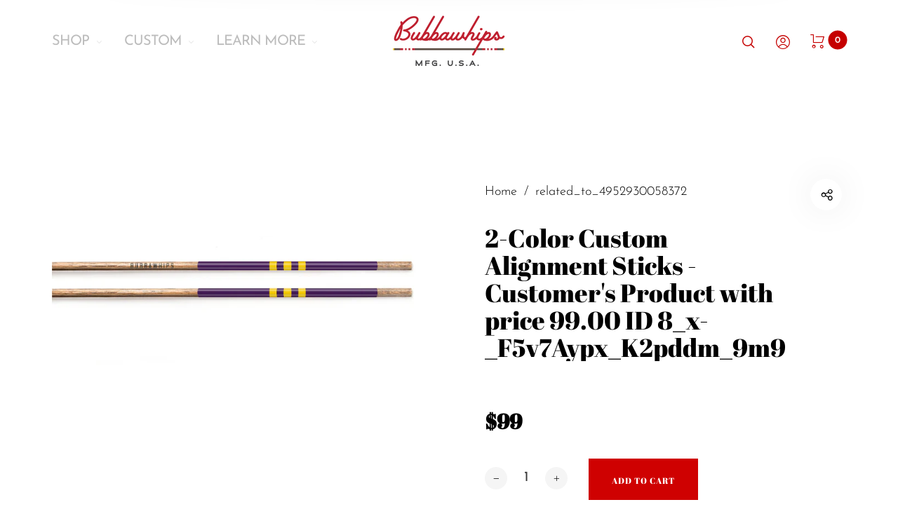

--- FILE ---
content_type: text/html; charset=utf-8
request_url: https://bubbawhips.com/products/2-color-custom-alignment-sticks-customers-product-with-price-99-00-id-8_x-_f5v7aypx_k2pddm_9m9
body_size: 36128
content:
<!doctype html>
<html class="no-js" lang="en">
<head>
  <meta charset="utf-8">
  <meta http-equiv="X-UA-Compatible" content="IE=edge,chrome=1">
  <meta name="viewport" content="width=device-width,initial-scale=1"><link rel="canonical" href="https://bubbawhips.com/products/2-color-custom-alignment-sticks-customers-product-with-price-99-00-id-8_x-_f5v7aypx_k2pddm_9m9"><link rel="shortcut icon" href="//bubbawhips.com/cdn/shop/files/WebLogo_32x32.png?v=1613603851" type="image/png">
  <link rel="apple-touch-icon-precomposed" href="//bubbawhips.com/cdn/shop/files/WebLogo_152x152.png?v=1613603851" type="image/png"><title>2-Color Custom Alignment Sticks - Customer&#39;s Product with price 99.00 &nbsp;&ndash; Bubbawhips USA
</title><meta name="description" content="SKU Whip Builder - Base Color PurpleWhip Builder - Three Rings EldoradoWhip Builder - Quantity(Price Breaks) One SetconfigId 8_x-_F5v7Aypx_K2pddm_9m9productUrl https://bubbawhips.com/products/custom-bubbawhips-alignment-sticks_image"><meta property="og:site_name" content="Bubbawhips USA">
<meta property="og:url" content="https://bubbawhips.com/products/2-color-custom-alignment-sticks-customers-product-with-price-99-00-id-8_x-_f5v7aypx_k2pddm_9m9">
<meta property="og:title" content="2-Color Custom Alignment Sticks - Customer's Product with price 99.00 ID 8_x-_F5v7Aypx_K2pddm_9m9">
<meta property="og:type" content="product">
<meta property="og:description" content="SKU Whip Builder - Base Color PurpleWhip Builder - Three Rings EldoradoWhip Builder - Quantity(Price Breaks) One SetconfigId 8_x-_F5v7Aypx_K2pddm_9m9productUrl https://bubbawhips.com/products/custom-bubbawhips-alignment-sticks_image"><meta property="og:price:amount" content="99.00">
  <meta property="og:price:currency" content="USD">
  <meta property="og:price:amount_currency" content="$99.00"><meta property="og:image" content="http://bubbawhips.com/cdn/shop/products/bubbawhips-usa-4952930058372-Xp7pfJCxfuIEiC6PgLYF2tae_1200x1200.png?v=1613096468"><meta property="og:image:secure_url" content="https://bubbawhips.com/cdn/shop/products/bubbawhips-usa-4952930058372-Xp7pfJCxfuIEiC6PgLYF2tae_1200x1200.png?v=1613096468"><meta name="twitter:card" content="summary_large_image">
<meta name="twitter:title" content="2-Color Custom Alignment Sticks - Customer's Product with price 99.00 ID 8_x-_F5v7Aypx_K2pddm_9m9">
<meta name="twitter:description" content="SKU Whip Builder - Base Color PurpleWhip Builder - Three Rings EldoradoWhip Builder - Quantity(Price Breaks) One SetconfigId 8_x-_F5v7Aypx_K2pddm_9m9productUrl https://bubbawhips.com/products/custom-bubbawhips-alignment-sticks_image"><link href="//bubbawhips.com/cdn/shop/t/4/assets/vendor.scss.css?v=58148430373589051571646760505" rel="stylesheet" type="text/css" media="all" /><link href="//bubbawhips.com/cdn/shop/t/4/assets/theme.scss.css?v=103091840108360330061759332051" rel="stylesheet" type="text/css" media="all" /><script>
  document.documentElement.className = document.documentElement.className.replace('no-js', 'js');
  document.documentElement.className += (("ontouchstart" in document.documentElement) ? ' touch' : ' no-touch');
  var theme = {
    apps: {
      details:"Details",
      buyNow:"Buy now",
    },
    strings: {
      menu:"Menu",
      addToCart:"Add to cart",
      soldOut:"Sold out",
      unavailable:"Unavailable",
      preOrder:"Pre-Order",
      inComing:"This item is currently sold out. It will be in stock after {{ date }}",
      productAdded:"\u0026quot;{{ product_name }}\u0026quot; has been added to your cart.",
      onlyLeft:"Hurry, only \u003cstrong\u003e{{ count }}\u003c\/strong\u003e item(s) left in stock!",
      showMore:"Show More",
      showLess:"Show Less",
      addressError:"Error looking up that address",
      addressNoResults:"No results for that address",
      addressQueryLimit: "You have exceeded the Google API usage limit. Consider upgrading to a \u003ca href=\"https:\/\/developers.google.com\/maps\/premium\/usage-limits\"\u003ePremium Plan\u003c\/a\u003e.",
      authError:"There was a problem authenticating your Google Maps account.",
      shoppingCart:"Cart",
      compareLimit:"You only can add a maximum of 20 products.",
      wishlistAdded:"Product successfully added.",
      wishlistRemoved:"Product successfully removed.",
      days:"Days",
      day:"Day",
      hours:"Hours",
      hour:"Hour",
      minutes:"Mins",
      minute:"Min",
      seconds:"Secs",
      second:"Sec",
      shippingButton:"Calculate shipping",
      shippingButtonDisabled:"Calculating...",
    },
    settings: {
      moneyFormat:"${{amount}}",
      assetUrl:"\/\/bubbawhips.com\/cdn\/shop\/t\/4\/assets\/?v=529",
      cartAjax:true,
      afterAddition:"minicart",
      rtl:false,customerIsLoggedIn:false,
    }
  };
</script><script src="//bubbawhips.com/cdn/shop/t/4/assets/lazysizes.js?v=36856923752472602211646760495" async="async"></script>
<script src="//cdn.shopify.com/s/javascripts/currencies.js" defer="defer"></script>
<script src="//bubbawhips.com/cdn/shop/t/4/assets/vendor.js?v=73470637884815825881646760504" defer="defer"></script>
<script src="//bubbawhips.com/cdn/shop/t/4/assets/theme.js?v=120885729283236709251646760503" defer="defer"></script><script>
  var weketingShop = {
    shop:"bubbawhips-usa.myshopify.com",
    moneyFormat:"${{amount}}",productJson:{"id":5145189712004,"title":"2-Color Custom Alignment Sticks - Customer's Product with price 99.00 ID 8_x-_F5v7Aypx_K2pddm_9m9","handle":"2-color-custom-alignment-sticks-customers-product-with-price-99-00-id-8_x-_f5v7aypx_k2pddm_9m9","description":"\u003cstrong\u003eSKU\u003c\/strong\u003e \u003cbr\u003e\u003cstrong\u003eWhip Builder - Base Color\u003c\/strong\u003e Purple\u003cbr\u003e\u003cstrong\u003eWhip Builder - Three Rings\u003c\/strong\u003e Eldorado\u003cbr\u003e\u003cstrong\u003eWhip Builder - Quantity(Price Breaks)\u003c\/strong\u003e One Set\u003cbr\u003e\u003cstrong\u003econfigId\u003c\/strong\u003e 8_x-_F5v7Aypx_K2pddm_9m9\u003cbr\u003e\u003cstrong\u003eproductUrl\u003c\/strong\u003e https:\/\/bubbawhips.com\/products\/custom-bubbawhips-alignment-sticks\u003cbr\u003e\u003cstrong\u003e_image\u003c\/strong\u003e \u003cbr\u003e","published_at":"2021-02-11T20:21:08-06:00","created_at":"2021-02-11T20:21:08-06:00","vendor":"related_to_4952930058372","type":"cpb_ordered","tags":[],"price":9900,"price_min":9900,"price_max":9900,"available":true,"price_varies":false,"compare_at_price":null,"compare_at_price_min":0,"compare_at_price_max":0,"compare_at_price_varies":false,"variants":[{"id":34533671534724,"title":"Default Title","option1":"Default Title","option2":null,"option3":null,"sku":"","requires_shipping":true,"taxable":true,"featured_image":null,"available":true,"name":"2-Color Custom Alignment Sticks - Customer's Product with price 99.00 ID 8_x-_F5v7Aypx_K2pddm_9m9","public_title":null,"options":["Default Title"],"price":9900,"weight":0,"compare_at_price":null,"inventory_management":null,"barcode":null,"requires_selling_plan":false,"selling_plan_allocations":[]}],"images":["\/\/bubbawhips.com\/cdn\/shop\/products\/bubbawhips-usa-4952930058372-Xp7pfJCxfuIEiC6PgLYF2tae.png?v=1613096468"],"featured_image":"\/\/bubbawhips.com\/cdn\/shop\/products\/bubbawhips-usa-4952930058372-Xp7pfJCxfuIEiC6PgLYF2tae.png?v=1613096468","options":["Title"],"media":[{"alt":null,"id":9469848879236,"position":1,"preview_image":{"aspect_ratio":1.0,"height":748,"width":748,"src":"\/\/bubbawhips.com\/cdn\/shop\/products\/bubbawhips-usa-4952930058372-Xp7pfJCxfuIEiC6PgLYF2tae.png?v=1613096468"},"aspect_ratio":1.0,"height":748,"media_type":"image","src":"\/\/bubbawhips.com\/cdn\/shop\/products\/bubbawhips-usa-4952930058372-Xp7pfJCxfuIEiC6PgLYF2tae.png?v=1613096468","width":748}],"requires_selling_plan":false,"selling_plan_groups":[],"content":"\u003cstrong\u003eSKU\u003c\/strong\u003e \u003cbr\u003e\u003cstrong\u003eWhip Builder - Base Color\u003c\/strong\u003e Purple\u003cbr\u003e\u003cstrong\u003eWhip Builder - Three Rings\u003c\/strong\u003e Eldorado\u003cbr\u003e\u003cstrong\u003eWhip Builder - Quantity(Price Breaks)\u003c\/strong\u003e One Set\u003cbr\u003e\u003cstrong\u003econfigId\u003c\/strong\u003e 8_x-_F5v7Aypx_K2pddm_9m9\u003cbr\u003e\u003cstrong\u003eproductUrl\u003c\/strong\u003e https:\/\/bubbawhips.com\/products\/custom-bubbawhips-alignment-sticks\u003cbr\u003e\u003cstrong\u003e_image\u003c\/strong\u003e \u003cbr\u003e"},};
</script><script>
  var roarNotifyConfig = {
    settings: JSON.parse(null),
    cssUrl: 'https://cdn.shopify.com/s/files/1/0184/4255/1360/files/roarnotify.css?3177688734338981960',
  }
</script><script>window.performance && window.performance.mark && window.performance.mark('shopify.content_for_header.start');</script><meta id="shopify-digital-wallet" name="shopify-digital-wallet" content="/38446891140/digital_wallets/dialog">
<meta name="shopify-checkout-api-token" content="26894558c30e0903c757fff1df966b8b">
<link rel="alternate" type="application/json+oembed" href="https://bubbawhips.com/products/2-color-custom-alignment-sticks-customers-product-with-price-99-00-id-8_x-_f5v7aypx_k2pddm_9m9.oembed">
<script async="async" src="/checkouts/internal/preloads.js?locale=en-US"></script>
<link rel="preconnect" href="https://shop.app" crossorigin="anonymous">
<script async="async" src="https://shop.app/checkouts/internal/preloads.js?locale=en-US&shop_id=38446891140" crossorigin="anonymous"></script>
<script id="apple-pay-shop-capabilities" type="application/json">{"shopId":38446891140,"countryCode":"US","currencyCode":"USD","merchantCapabilities":["supports3DS"],"merchantId":"gid:\/\/shopify\/Shop\/38446891140","merchantName":"Bubbawhips USA","requiredBillingContactFields":["postalAddress","email"],"requiredShippingContactFields":["postalAddress","email"],"shippingType":"shipping","supportedNetworks":["visa","masterCard","amex","discover","elo","jcb"],"total":{"type":"pending","label":"Bubbawhips USA","amount":"1.00"},"shopifyPaymentsEnabled":true,"supportsSubscriptions":true}</script>
<script id="shopify-features" type="application/json">{"accessToken":"26894558c30e0903c757fff1df966b8b","betas":["rich-media-storefront-analytics"],"domain":"bubbawhips.com","predictiveSearch":true,"shopId":38446891140,"locale":"en"}</script>
<script>var Shopify = Shopify || {};
Shopify.shop = "bubbawhips-usa.myshopify.com";
Shopify.locale = "en";
Shopify.currency = {"active":"USD","rate":"1.0"};
Shopify.country = "US";
Shopify.theme = {"name":"Rt-barberry-v1.0 with Installments message","id":123711225988,"schema_name":"Barberry","schema_version":"1.0","theme_store_id":null,"role":"main"};
Shopify.theme.handle = "null";
Shopify.theme.style = {"id":null,"handle":null};
Shopify.cdnHost = "bubbawhips.com/cdn";
Shopify.routes = Shopify.routes || {};
Shopify.routes.root = "/";</script>
<script type="module">!function(o){(o.Shopify=o.Shopify||{}).modules=!0}(window);</script>
<script>!function(o){function n(){var o=[];function n(){o.push(Array.prototype.slice.apply(arguments))}return n.q=o,n}var t=o.Shopify=o.Shopify||{};t.loadFeatures=n(),t.autoloadFeatures=n()}(window);</script>
<script>
  window.ShopifyPay = window.ShopifyPay || {};
  window.ShopifyPay.apiHost = "shop.app\/pay";
  window.ShopifyPay.redirectState = null;
</script>
<script id="shop-js-analytics" type="application/json">{"pageType":"product"}</script>
<script defer="defer" async type="module" src="//bubbawhips.com/cdn/shopifycloud/shop-js/modules/v2/client.init-shop-cart-sync_BApSsMSl.en.esm.js"></script>
<script defer="defer" async type="module" src="//bubbawhips.com/cdn/shopifycloud/shop-js/modules/v2/chunk.common_CBoos6YZ.esm.js"></script>
<script type="module">
  await import("//bubbawhips.com/cdn/shopifycloud/shop-js/modules/v2/client.init-shop-cart-sync_BApSsMSl.en.esm.js");
await import("//bubbawhips.com/cdn/shopifycloud/shop-js/modules/v2/chunk.common_CBoos6YZ.esm.js");

  window.Shopify.SignInWithShop?.initShopCartSync?.({"fedCMEnabled":true,"windoidEnabled":true});

</script>
<script defer="defer" async type="module" src="//bubbawhips.com/cdn/shopifycloud/shop-js/modules/v2/client.payment-terms_BHOWV7U_.en.esm.js"></script>
<script defer="defer" async type="module" src="//bubbawhips.com/cdn/shopifycloud/shop-js/modules/v2/chunk.common_CBoos6YZ.esm.js"></script>
<script defer="defer" async type="module" src="//bubbawhips.com/cdn/shopifycloud/shop-js/modules/v2/chunk.modal_Bu1hFZFC.esm.js"></script>
<script type="module">
  await import("//bubbawhips.com/cdn/shopifycloud/shop-js/modules/v2/client.payment-terms_BHOWV7U_.en.esm.js");
await import("//bubbawhips.com/cdn/shopifycloud/shop-js/modules/v2/chunk.common_CBoos6YZ.esm.js");
await import("//bubbawhips.com/cdn/shopifycloud/shop-js/modules/v2/chunk.modal_Bu1hFZFC.esm.js");

  
</script>
<script>
  window.Shopify = window.Shopify || {};
  if (!window.Shopify.featureAssets) window.Shopify.featureAssets = {};
  window.Shopify.featureAssets['shop-js'] = {"shop-cart-sync":["modules/v2/client.shop-cart-sync_DJczDl9f.en.esm.js","modules/v2/chunk.common_CBoos6YZ.esm.js"],"init-fed-cm":["modules/v2/client.init-fed-cm_BzwGC0Wi.en.esm.js","modules/v2/chunk.common_CBoos6YZ.esm.js"],"init-windoid":["modules/v2/client.init-windoid_BS26ThXS.en.esm.js","modules/v2/chunk.common_CBoos6YZ.esm.js"],"shop-cash-offers":["modules/v2/client.shop-cash-offers_DthCPNIO.en.esm.js","modules/v2/chunk.common_CBoos6YZ.esm.js","modules/v2/chunk.modal_Bu1hFZFC.esm.js"],"shop-button":["modules/v2/client.shop-button_D_JX508o.en.esm.js","modules/v2/chunk.common_CBoos6YZ.esm.js"],"init-shop-email-lookup-coordinator":["modules/v2/client.init-shop-email-lookup-coordinator_DFwWcvrS.en.esm.js","modules/v2/chunk.common_CBoos6YZ.esm.js"],"shop-toast-manager":["modules/v2/client.shop-toast-manager_tEhgP2F9.en.esm.js","modules/v2/chunk.common_CBoos6YZ.esm.js"],"shop-login-button":["modules/v2/client.shop-login-button_DwLgFT0K.en.esm.js","modules/v2/chunk.common_CBoos6YZ.esm.js","modules/v2/chunk.modal_Bu1hFZFC.esm.js"],"avatar":["modules/v2/client.avatar_BTnouDA3.en.esm.js"],"init-shop-cart-sync":["modules/v2/client.init-shop-cart-sync_BApSsMSl.en.esm.js","modules/v2/chunk.common_CBoos6YZ.esm.js"],"pay-button":["modules/v2/client.pay-button_BuNmcIr_.en.esm.js","modules/v2/chunk.common_CBoos6YZ.esm.js"],"init-shop-for-new-customer-accounts":["modules/v2/client.init-shop-for-new-customer-accounts_DrjXSI53.en.esm.js","modules/v2/client.shop-login-button_DwLgFT0K.en.esm.js","modules/v2/chunk.common_CBoos6YZ.esm.js","modules/v2/chunk.modal_Bu1hFZFC.esm.js"],"init-customer-accounts-sign-up":["modules/v2/client.init-customer-accounts-sign-up_TlVCiykN.en.esm.js","modules/v2/client.shop-login-button_DwLgFT0K.en.esm.js","modules/v2/chunk.common_CBoos6YZ.esm.js","modules/v2/chunk.modal_Bu1hFZFC.esm.js"],"shop-follow-button":["modules/v2/client.shop-follow-button_C5D3XtBb.en.esm.js","modules/v2/chunk.common_CBoos6YZ.esm.js","modules/v2/chunk.modal_Bu1hFZFC.esm.js"],"checkout-modal":["modules/v2/client.checkout-modal_8TC_1FUY.en.esm.js","modules/v2/chunk.common_CBoos6YZ.esm.js","modules/v2/chunk.modal_Bu1hFZFC.esm.js"],"init-customer-accounts":["modules/v2/client.init-customer-accounts_C0Oh2ljF.en.esm.js","modules/v2/client.shop-login-button_DwLgFT0K.en.esm.js","modules/v2/chunk.common_CBoos6YZ.esm.js","modules/v2/chunk.modal_Bu1hFZFC.esm.js"],"lead-capture":["modules/v2/client.lead-capture_Cq0gfm7I.en.esm.js","modules/v2/chunk.common_CBoos6YZ.esm.js","modules/v2/chunk.modal_Bu1hFZFC.esm.js"],"shop-login":["modules/v2/client.shop-login_BmtnoEUo.en.esm.js","modules/v2/chunk.common_CBoos6YZ.esm.js","modules/v2/chunk.modal_Bu1hFZFC.esm.js"],"payment-terms":["modules/v2/client.payment-terms_BHOWV7U_.en.esm.js","modules/v2/chunk.common_CBoos6YZ.esm.js","modules/v2/chunk.modal_Bu1hFZFC.esm.js"]};
</script>
<script>(function() {
  var isLoaded = false;
  function asyncLoad() {
    if (isLoaded) return;
    isLoaded = true;
    var urls = ["https:\/\/cdn.nfcube.com\/instafeed-513f7610546bc15e3b49814acb994f60.js?shop=bubbawhips-usa.myshopify.com"];
    for (var i = 0; i < urls.length; i++) {
      var s = document.createElement('script');
      s.type = 'text/javascript';
      s.async = true;
      s.src = urls[i];
      var x = document.getElementsByTagName('script')[0];
      x.parentNode.insertBefore(s, x);
    }
  };
  if(window.attachEvent) {
    window.attachEvent('onload', asyncLoad);
  } else {
    window.addEventListener('load', asyncLoad, false);
  }
})();</script>
<script id="__st">var __st={"a":38446891140,"offset":-21600,"reqid":"f3df0025-37b7-440a-81b2-c7371ddd44c9-1768864949","pageurl":"bubbawhips.com\/products\/2-color-custom-alignment-sticks-customers-product-with-price-99-00-id-8_x-_f5v7aypx_k2pddm_9m9","u":"77d4328ea899","p":"product","rtyp":"product","rid":5145189712004};</script>
<script>window.ShopifyPaypalV4VisibilityTracking = true;</script>
<script id="captcha-bootstrap">!function(){'use strict';const t='contact',e='account',n='new_comment',o=[[t,t],['blogs',n],['comments',n],[t,'customer']],c=[[e,'customer_login'],[e,'guest_login'],[e,'recover_customer_password'],[e,'create_customer']],r=t=>t.map((([t,e])=>`form[action*='/${t}']:not([data-nocaptcha='true']) input[name='form_type'][value='${e}']`)).join(','),a=t=>()=>t?[...document.querySelectorAll(t)].map((t=>t.form)):[];function s(){const t=[...o],e=r(t);return a(e)}const i='password',u='form_key',d=['recaptcha-v3-token','g-recaptcha-response','h-captcha-response',i],f=()=>{try{return window.sessionStorage}catch{return}},m='__shopify_v',_=t=>t.elements[u];function p(t,e,n=!1){try{const o=window.sessionStorage,c=JSON.parse(o.getItem(e)),{data:r}=function(t){const{data:e,action:n}=t;return t[m]||n?{data:e,action:n}:{data:t,action:n}}(c);for(const[e,n]of Object.entries(r))t.elements[e]&&(t.elements[e].value=n);n&&o.removeItem(e)}catch(o){console.error('form repopulation failed',{error:o})}}const l='form_type',E='cptcha';function T(t){t.dataset[E]=!0}const w=window,h=w.document,L='Shopify',v='ce_forms',y='captcha';let A=!1;((t,e)=>{const n=(g='f06e6c50-85a8-45c8-87d0-21a2b65856fe',I='https://cdn.shopify.com/shopifycloud/storefront-forms-hcaptcha/ce_storefront_forms_captcha_hcaptcha.v1.5.2.iife.js',D={infoText:'Protected by hCaptcha',privacyText:'Privacy',termsText:'Terms'},(t,e,n)=>{const o=w[L][v],c=o.bindForm;if(c)return c(t,g,e,D).then(n);var r;o.q.push([[t,g,e,D],n]),r=I,A||(h.body.append(Object.assign(h.createElement('script'),{id:'captcha-provider',async:!0,src:r})),A=!0)});var g,I,D;w[L]=w[L]||{},w[L][v]=w[L][v]||{},w[L][v].q=[],w[L][y]=w[L][y]||{},w[L][y].protect=function(t,e){n(t,void 0,e),T(t)},Object.freeze(w[L][y]),function(t,e,n,w,h,L){const[v,y,A,g]=function(t,e,n){const i=e?o:[],u=t?c:[],d=[...i,...u],f=r(d),m=r(i),_=r(d.filter((([t,e])=>n.includes(e))));return[a(f),a(m),a(_),s()]}(w,h,L),I=t=>{const e=t.target;return e instanceof HTMLFormElement?e:e&&e.form},D=t=>v().includes(t);t.addEventListener('submit',(t=>{const e=I(t);if(!e)return;const n=D(e)&&!e.dataset.hcaptchaBound&&!e.dataset.recaptchaBound,o=_(e),c=g().includes(e)&&(!o||!o.value);(n||c)&&t.preventDefault(),c&&!n&&(function(t){try{if(!f())return;!function(t){const e=f();if(!e)return;const n=_(t);if(!n)return;const o=n.value;o&&e.removeItem(o)}(t);const e=Array.from(Array(32),(()=>Math.random().toString(36)[2])).join('');!function(t,e){_(t)||t.append(Object.assign(document.createElement('input'),{type:'hidden',name:u})),t.elements[u].value=e}(t,e),function(t,e){const n=f();if(!n)return;const o=[...t.querySelectorAll(`input[type='${i}']`)].map((({name:t})=>t)),c=[...d,...o],r={};for(const[a,s]of new FormData(t).entries())c.includes(a)||(r[a]=s);n.setItem(e,JSON.stringify({[m]:1,action:t.action,data:r}))}(t,e)}catch(e){console.error('failed to persist form',e)}}(e),e.submit())}));const S=(t,e)=>{t&&!t.dataset[E]&&(n(t,e.some((e=>e===t))),T(t))};for(const o of['focusin','change'])t.addEventListener(o,(t=>{const e=I(t);D(e)&&S(e,y())}));const B=e.get('form_key'),M=e.get(l),P=B&&M;t.addEventListener('DOMContentLoaded',(()=>{const t=y();if(P)for(const e of t)e.elements[l].value===M&&p(e,B);[...new Set([...A(),...v().filter((t=>'true'===t.dataset.shopifyCaptcha))])].forEach((e=>S(e,t)))}))}(h,new URLSearchParams(w.location.search),n,t,e,['guest_login'])})(!0,!0)}();</script>
<script integrity="sha256-4kQ18oKyAcykRKYeNunJcIwy7WH5gtpwJnB7kiuLZ1E=" data-source-attribution="shopify.loadfeatures" defer="defer" src="//bubbawhips.com/cdn/shopifycloud/storefront/assets/storefront/load_feature-a0a9edcb.js" crossorigin="anonymous"></script>
<script crossorigin="anonymous" defer="defer" src="//bubbawhips.com/cdn/shopifycloud/storefront/assets/shopify_pay/storefront-65b4c6d7.js?v=20250812"></script>
<script data-source-attribution="shopify.dynamic_checkout.dynamic.init">var Shopify=Shopify||{};Shopify.PaymentButton=Shopify.PaymentButton||{isStorefrontPortableWallets:!0,init:function(){window.Shopify.PaymentButton.init=function(){};var t=document.createElement("script");t.src="https://bubbawhips.com/cdn/shopifycloud/portable-wallets/latest/portable-wallets.en.js",t.type="module",document.head.appendChild(t)}};
</script>
<script data-source-attribution="shopify.dynamic_checkout.buyer_consent">
  function portableWalletsHideBuyerConsent(e){var t=document.getElementById("shopify-buyer-consent"),n=document.getElementById("shopify-subscription-policy-button");t&&n&&(t.classList.add("hidden"),t.setAttribute("aria-hidden","true"),n.removeEventListener("click",e))}function portableWalletsShowBuyerConsent(e){var t=document.getElementById("shopify-buyer-consent"),n=document.getElementById("shopify-subscription-policy-button");t&&n&&(t.classList.remove("hidden"),t.removeAttribute("aria-hidden"),n.addEventListener("click",e))}window.Shopify?.PaymentButton&&(window.Shopify.PaymentButton.hideBuyerConsent=portableWalletsHideBuyerConsent,window.Shopify.PaymentButton.showBuyerConsent=portableWalletsShowBuyerConsent);
</script>
<script data-source-attribution="shopify.dynamic_checkout.cart.bootstrap">document.addEventListener("DOMContentLoaded",(function(){function t(){return document.querySelector("shopify-accelerated-checkout-cart, shopify-accelerated-checkout")}if(t())Shopify.PaymentButton.init();else{new MutationObserver((function(e,n){t()&&(Shopify.PaymentButton.init(),n.disconnect())})).observe(document.body,{childList:!0,subtree:!0})}}));
</script>
<link id="shopify-accelerated-checkout-styles" rel="stylesheet" media="screen" href="https://bubbawhips.com/cdn/shopifycloud/portable-wallets/latest/accelerated-checkout-backwards-compat.css" crossorigin="anonymous">
<style id="shopify-accelerated-checkout-cart">
        #shopify-buyer-consent {
  margin-top: 1em;
  display: inline-block;
  width: 100%;
}

#shopify-buyer-consent.hidden {
  display: none;
}

#shopify-subscription-policy-button {
  background: none;
  border: none;
  padding: 0;
  text-decoration: underline;
  font-size: inherit;
  cursor: pointer;
}

#shopify-subscription-policy-button::before {
  box-shadow: none;
}

      </style>

<script>window.performance && window.performance.mark && window.performance.mark('shopify.content_for_header.end');</script>
<script id="bold-platform-data" type="application/json">
    {
        "shop": {
            "domain": "bubbawhips.com",
            "permanent_domain": "bubbawhips-usa.myshopify.com",
            "url": "https://bubbawhips.com",
            "secure_url": "https://bubbawhips.com",
            "money_format": "${{amount}}",
            "currency": "USD"
        },
        "customer": {
            "id": null,
            "tags": null
        },
        "cart": {"note":null,"attributes":{},"original_total_price":0,"total_price":0,"total_discount":0,"total_weight":0.0,"item_count":0,"items":[],"requires_shipping":false,"currency":"USD","items_subtotal_price":0,"cart_level_discount_applications":[],"checkout_charge_amount":0},
        "template": "product",
        "product": {"id":5145189712004,"title":"2-Color Custom Alignment Sticks - Customer's Product with price 99.00 ID 8_x-_F5v7Aypx_K2pddm_9m9","handle":"2-color-custom-alignment-sticks-customers-product-with-price-99-00-id-8_x-_f5v7aypx_k2pddm_9m9","description":"\u003cstrong\u003eSKU\u003c\/strong\u003e \u003cbr\u003e\u003cstrong\u003eWhip Builder - Base Color\u003c\/strong\u003e Purple\u003cbr\u003e\u003cstrong\u003eWhip Builder - Three Rings\u003c\/strong\u003e Eldorado\u003cbr\u003e\u003cstrong\u003eWhip Builder - Quantity(Price Breaks)\u003c\/strong\u003e One Set\u003cbr\u003e\u003cstrong\u003econfigId\u003c\/strong\u003e 8_x-_F5v7Aypx_K2pddm_9m9\u003cbr\u003e\u003cstrong\u003eproductUrl\u003c\/strong\u003e https:\/\/bubbawhips.com\/products\/custom-bubbawhips-alignment-sticks\u003cbr\u003e\u003cstrong\u003e_image\u003c\/strong\u003e \u003cbr\u003e","published_at":"2021-02-11T20:21:08-06:00","created_at":"2021-02-11T20:21:08-06:00","vendor":"related_to_4952930058372","type":"cpb_ordered","tags":[],"price":9900,"price_min":9900,"price_max":9900,"available":true,"price_varies":false,"compare_at_price":null,"compare_at_price_min":0,"compare_at_price_max":0,"compare_at_price_varies":false,"variants":[{"id":34533671534724,"title":"Default Title","option1":"Default Title","option2":null,"option3":null,"sku":"","requires_shipping":true,"taxable":true,"featured_image":null,"available":true,"name":"2-Color Custom Alignment Sticks - Customer's Product with price 99.00 ID 8_x-_F5v7Aypx_K2pddm_9m9","public_title":null,"options":["Default Title"],"price":9900,"weight":0,"compare_at_price":null,"inventory_management":null,"barcode":null,"requires_selling_plan":false,"selling_plan_allocations":[]}],"images":["\/\/bubbawhips.com\/cdn\/shop\/products\/bubbawhips-usa-4952930058372-Xp7pfJCxfuIEiC6PgLYF2tae.png?v=1613096468"],"featured_image":"\/\/bubbawhips.com\/cdn\/shop\/products\/bubbawhips-usa-4952930058372-Xp7pfJCxfuIEiC6PgLYF2tae.png?v=1613096468","options":["Title"],"media":[{"alt":null,"id":9469848879236,"position":1,"preview_image":{"aspect_ratio":1.0,"height":748,"width":748,"src":"\/\/bubbawhips.com\/cdn\/shop\/products\/bubbawhips-usa-4952930058372-Xp7pfJCxfuIEiC6PgLYF2tae.png?v=1613096468"},"aspect_ratio":1.0,"height":748,"media_type":"image","src":"\/\/bubbawhips.com\/cdn\/shop\/products\/bubbawhips-usa-4952930058372-Xp7pfJCxfuIEiC6PgLYF2tae.png?v=1613096468","width":748}],"requires_selling_plan":false,"selling_plan_groups":[],"content":"\u003cstrong\u003eSKU\u003c\/strong\u003e \u003cbr\u003e\u003cstrong\u003eWhip Builder - Base Color\u003c\/strong\u003e Purple\u003cbr\u003e\u003cstrong\u003eWhip Builder - Three Rings\u003c\/strong\u003e Eldorado\u003cbr\u003e\u003cstrong\u003eWhip Builder - Quantity(Price Breaks)\u003c\/strong\u003e One Set\u003cbr\u003e\u003cstrong\u003econfigId\u003c\/strong\u003e 8_x-_F5v7Aypx_K2pddm_9m9\u003cbr\u003e\u003cstrong\u003eproductUrl\u003c\/strong\u003e https:\/\/bubbawhips.com\/products\/custom-bubbawhips-alignment-sticks\u003cbr\u003e\u003cstrong\u003e_image\u003c\/strong\u003e \u003cbr\u003e"},
        "collection": null
    }
</script>
<style>
    .money[data-product-id], .money[data-product-handle], .money[data-variant-id], .money[data-line-index], .money[data-cart-total] {
        animation: moneyAnimation 0s 2s forwards;
        visibility: hidden;
    }
    @keyframes moneyAnimation {
        to   { visibility: visible; }
    }
</style>

<script src="https://static.boldcommerce.com/bold-platform/sf/pr.js" type="text/javascript"></script><!-- QIKIFY NAVIGATOR START --> <script id="qikify-navigator"> 'use strict'; var shopifyCurrencyFormat = "${{amount}}"; var shopifyLinkLists = [{ id: "main-menu", title: "Main menu", items: [], },{ id: "footer", title: "Footer menu", items: ["/pages/contact-us","/search","/policies/privacy-policy",], },{ id: "shop", title: "Shop", items: ["/collections/whips-alignment-sticks","/collections/chipper-whips","/collections/trestle-sticks","/collections/apparel",], },{ id: "whips-alignment-sticks", title: "Whips - Alignment Sticks", items: ["/collections/the-classics","/collections/specials","/collections/signature-series",], },{ id: "custom", title: "Custom", items: ["/products/custom-bubbawhips-alignment-sticks","/products/custom-bubbawhips-alignment-sticks-1",], },{ id: "about", title: "Learn More", items: ["/pages/about-us","/pages/contact-us",], },{ id: "login", title: "Login", items: ["https://bubbawhips.com/account/login?return_url=%2Faccount",], },{ id: "customer-account-main-menu", title: "Customer account main menu", items: ["/","https://shopify.com/38446891140/account/orders?locale=en&region_country=US",], },]; window.shopifyLinkLists = shopifyLinkLists; window.shopifyCurrencyFormat = shopifyCurrencyFormat; </script> <!-- QIKIFY NAVIGATOR END -->
  <script id="qikify-smartmenu-status" type="application/json">1</script><script id="qikify-smartmenu-data" type="application/json">{"menu_selector":"navigator","theme_selector":"theme","transition":"fade","trigger":"hover","show_indicator":true,"show_mobile_indicator":true,"submenu_fullwidth":true,"menu_height":"50","alignment":"center","root_padding":"10","megamenu":[{"id":"tmenu-menu-787624","setting":{"item_layout":"text","submenu_type":"mega","submenu_mega_position":"fullwidth","title":"HOME","url":{"type":{"id":"home","icon":["fas","home"],"name":"Home page"}}},"menus":[],"hide_submenu":true},{"id":"tmenu-menu-409138","setting":{"item_layout":"text","submenu_type":"mega","submenu_mega_position":"fullwidth","title":"CUSTOM WHIPS"},"menus":[{"id":"tmenu-menu-257946","setting":{"item_layout":"product","title":"Header item","item_display":true,"column_width":4,"product":{"id":4952930058372,"handle":"custom-bubbawhips-alignment-sticks","title":"2-Color Custom Alignment Sticks","image":{"src":"https:\/\/cdn.shopify.com\/s\/files\/1\/0384\/4689\/1140\/products\/3.png?v=1592517419"},"price":"99.00"}},"menus":[]},{"id":"tmenu-menu-168791","setting":{"item_layout":"product","title":"Menu item","item_display":true,"product":{"id":4963268821124,"handle":"custom-bubbawhips-alignment-sticks-1","title":"3-4 Color Custom Alignment Sticks","image":{"src":"https:\/\/cdn.shopify.com\/s\/files\/1\/0384\/4689\/1140\/products\/2.png?v=1592517282"},"price":"120.00"},"column_width":"4","item_content_alignment":"center","product_image_position":"top"},"menus":[]}],"hide_submenu":false},{"id":"tmenu-menu-779002","setting":{"item_layout":"text","submenu_type":"mega","submenu_mega_position":"fullwidth","title":"SHOP"},"menus":[{"id":"tmenu-menu-925276","setting":{"item_layout":"collection","title":"Menu item","item_display":true,"collection":{"id":"gid:\/\/shopify\/Collection\/185388269700","handle":"whips-alignment-sticks","title":"Whips - Alignment Sticks","image":{"altText":null,"id":"gid:\/\/shopify\/CollectionImage\/960383975556","originalSrc":"https:\/\/cdn.shopify.com\/s\/files\/1\/0384\/4689\/1140\/collections\/IMG_6033.jpg?v=1587588253","src":"https:\/\/cdn.shopify.com\/s\/files\/1\/0384\/4689\/1140\/collections\/IMG_6033.jpg?v=1587588253"}},"collection_image_position":"above","column_width":4,"item_content_alignment":"center"},"menus":[]},{"id":"tmenu-menu-917332","setting":{"item_layout":"collection","title":"Menu item","item_display":true,"collection":{"id":188493234308,"handle":"trestle-sticks","title":"Trestle Sticks","image":{"created_at":"2020-11-11T09:12:24-06:00","alt":null,"width":1000,"height":1000,"src":"https:\/\/cdn.shopify.com\/s\/files\/1\/0384\/4689\/1140\/collections\/1.png?v=1605107544"}},"collection_image_position":"above","column_width":4},"menus":[]},{"id":"tmenu-menu-803869","setting":{"item_layout":"collection","title":"Menu item","item_display":true,"collection":{"id":"gid:\/\/shopify\/Collection\/188496052356","handle":"apparel","title":"Apparel","image":{"altText":null,"id":"gid:\/\/shopify\/CollectionImage\/968045789316","originalSrc":"https:\/\/cdn.shopify.com\/s\/files\/1\/0384\/4689\/1140\/collections\/Champions-Hoodie.png?v=1605107593","src":"https:\/\/cdn.shopify.com\/s\/files\/1\/0384\/4689\/1140\/collections\/Champions-Hoodie.png?v=1605107593"}},"collection_image_position":"above","item_content_alignment":"center"},"menus":[]}],"hide_submenu":false},{"id":"tmenu-menu-569506","setting":{"item_layout":"text","submenu_type":"mega","submenu_mega_position":"fullwidth","title":"LEARN MORE"},"menus":[{"id":"tmenu-menu-219764","setting":{"item_layout":"image","title":"ABOUT US","item_display":true,"collection":{"id":"gid:\/\/shopify\/Collection\/185388269700","handle":"whips-alignment-sticks","title":"Whips - Alignment Sticks","image":{"altText":null,"id":"gid:\/\/shopify\/CollectionImage\/960383975556","originalSrc":"https:\/\/cdn.shopify.com\/s\/files\/1\/0384\/4689\/1140\/collections\/IMG_6033.jpg?v=1587588253","src":"https:\/\/cdn.shopify.com\/s\/files\/1\/0384\/4689\/1140\/collections\/IMG_6033.jpg?v=1587588253"}},"collection_image_position":"above","column_width":4,"item_content_alignment":"center","image":"https:\/\/qikify-cdn.nyc3.cdn.digitaloceanspaces.com\/production\/tmenu\/instances\/109478\/35afcb84dfed24f5633a353625b073d798ba7bac2671111458637c63cb0d8b3d.png","url":{"type":{"id":"page","icon":["fas","newspaper"],"name":"Page"},"page":{"id":57442992260,"title":"About Us","handle":"about-us"}}},"menus":[]},{"id":"tmenu-menu-148836","setting":{"item_layout":"image","title":"Menu item","item_display":true,"collection":{"id":188493234308,"handle":"trestle-sticks","title":"Trestle Sticks","image":{"created_at":"2020-11-11T09:12:24-06:00","alt":null,"width":1000,"height":1000,"src":"https:\/\/cdn.shopify.com\/s\/files\/1\/0384\/4689\/1140\/collections\/1.png?v=1605107544"}},"collection_image_position":"above","column_width":4,"image":"https:\/\/qikify-cdn.nyc3.cdn.digitaloceanspaces.com\/production\/tmenu\/instances\/109478\/0452b511bdcdda4491731f463eff802d0dfdf7f439adcdbd73a161d8eaded5ee.png","url":{"type":{"id":"page","icon":["fas","newspaper"],"name":"Page"},"page":{"id":57442533508,"title":"Contact Us","handle":"contact-us"}}},"menus":[]}],"hide_submenu":false}],"navigator":{"id":"main-menu","title":"Main menu","items":["\/","\/collections"]},"mobile_navigator":{"id":"main-menu","title":"Main menu","items":["\/","\/collections"]},"orientation":"horizontal","navigator_selector":"#shopify-section-header > div > div > div > div > div.col.col-p-40.d-flex.flex-wrap.align-items-center.justify-content-start > div > div > div > nav"}</script>
  <script type="text/javascript" src="https://sdk.qikify.com/tmenu/app-v5.js?token=nsloVF8nb6r6dEdsk14lsX92sn2LU1uW&shop=bubbawhips-usa.myshopify.com" defer="defer"></script>
<link href="https://monorail-edge.shopifysvc.com" rel="dns-prefetch">
<script>(function(){if ("sendBeacon" in navigator && "performance" in window) {try {var session_token_from_headers = performance.getEntriesByType('navigation')[0].serverTiming.find(x => x.name == '_s').description;} catch {var session_token_from_headers = undefined;}var session_cookie_matches = document.cookie.match(/_shopify_s=([^;]*)/);var session_token_from_cookie = session_cookie_matches && session_cookie_matches.length === 2 ? session_cookie_matches[1] : "";var session_token = session_token_from_headers || session_token_from_cookie || "";function handle_abandonment_event(e) {var entries = performance.getEntries().filter(function(entry) {return /monorail-edge.shopifysvc.com/.test(entry.name);});if (!window.abandonment_tracked && entries.length === 0) {window.abandonment_tracked = true;var currentMs = Date.now();var navigation_start = performance.timing.navigationStart;var payload = {shop_id: 38446891140,url: window.location.href,navigation_start,duration: currentMs - navigation_start,session_token,page_type: "product"};window.navigator.sendBeacon("https://monorail-edge.shopifysvc.com/v1/produce", JSON.stringify({schema_id: "online_store_buyer_site_abandonment/1.1",payload: payload,metadata: {event_created_at_ms: currentMs,event_sent_at_ms: currentMs}}));}}window.addEventListener('pagehide', handle_abandonment_event);}}());</script>
<script id="web-pixels-manager-setup">(function e(e,d,r,n,o){if(void 0===o&&(o={}),!Boolean(null===(a=null===(i=window.Shopify)||void 0===i?void 0:i.analytics)||void 0===a?void 0:a.replayQueue)){var i,a;window.Shopify=window.Shopify||{};var t=window.Shopify;t.analytics=t.analytics||{};var s=t.analytics;s.replayQueue=[],s.publish=function(e,d,r){return s.replayQueue.push([e,d,r]),!0};try{self.performance.mark("wpm:start")}catch(e){}var l=function(){var e={modern:/Edge?\/(1{2}[4-9]|1[2-9]\d|[2-9]\d{2}|\d{4,})\.\d+(\.\d+|)|Firefox\/(1{2}[4-9]|1[2-9]\d|[2-9]\d{2}|\d{4,})\.\d+(\.\d+|)|Chrom(ium|e)\/(9{2}|\d{3,})\.\d+(\.\d+|)|(Maci|X1{2}).+ Version\/(15\.\d+|(1[6-9]|[2-9]\d|\d{3,})\.\d+)([,.]\d+|)( \(\w+\)|)( Mobile\/\w+|) Safari\/|Chrome.+OPR\/(9{2}|\d{3,})\.\d+\.\d+|(CPU[ +]OS|iPhone[ +]OS|CPU[ +]iPhone|CPU IPhone OS|CPU iPad OS)[ +]+(15[._]\d+|(1[6-9]|[2-9]\d|\d{3,})[._]\d+)([._]\d+|)|Android:?[ /-](13[3-9]|1[4-9]\d|[2-9]\d{2}|\d{4,})(\.\d+|)(\.\d+|)|Android.+Firefox\/(13[5-9]|1[4-9]\d|[2-9]\d{2}|\d{4,})\.\d+(\.\d+|)|Android.+Chrom(ium|e)\/(13[3-9]|1[4-9]\d|[2-9]\d{2}|\d{4,})\.\d+(\.\d+|)|SamsungBrowser\/([2-9]\d|\d{3,})\.\d+/,legacy:/Edge?\/(1[6-9]|[2-9]\d|\d{3,})\.\d+(\.\d+|)|Firefox\/(5[4-9]|[6-9]\d|\d{3,})\.\d+(\.\d+|)|Chrom(ium|e)\/(5[1-9]|[6-9]\d|\d{3,})\.\d+(\.\d+|)([\d.]+$|.*Safari\/(?![\d.]+ Edge\/[\d.]+$))|(Maci|X1{2}).+ Version\/(10\.\d+|(1[1-9]|[2-9]\d|\d{3,})\.\d+)([,.]\d+|)( \(\w+\)|)( Mobile\/\w+|) Safari\/|Chrome.+OPR\/(3[89]|[4-9]\d|\d{3,})\.\d+\.\d+|(CPU[ +]OS|iPhone[ +]OS|CPU[ +]iPhone|CPU IPhone OS|CPU iPad OS)[ +]+(10[._]\d+|(1[1-9]|[2-9]\d|\d{3,})[._]\d+)([._]\d+|)|Android:?[ /-](13[3-9]|1[4-9]\d|[2-9]\d{2}|\d{4,})(\.\d+|)(\.\d+|)|Mobile Safari.+OPR\/([89]\d|\d{3,})\.\d+\.\d+|Android.+Firefox\/(13[5-9]|1[4-9]\d|[2-9]\d{2}|\d{4,})\.\d+(\.\d+|)|Android.+Chrom(ium|e)\/(13[3-9]|1[4-9]\d|[2-9]\d{2}|\d{4,})\.\d+(\.\d+|)|Android.+(UC? ?Browser|UCWEB|U3)[ /]?(15\.([5-9]|\d{2,})|(1[6-9]|[2-9]\d|\d{3,})\.\d+)\.\d+|SamsungBrowser\/(5\.\d+|([6-9]|\d{2,})\.\d+)|Android.+MQ{2}Browser\/(14(\.(9|\d{2,})|)|(1[5-9]|[2-9]\d|\d{3,})(\.\d+|))(\.\d+|)|K[Aa][Ii]OS\/(3\.\d+|([4-9]|\d{2,})\.\d+)(\.\d+|)/},d=e.modern,r=e.legacy,n=navigator.userAgent;return n.match(d)?"modern":n.match(r)?"legacy":"unknown"}(),u="modern"===l?"modern":"legacy",c=(null!=n?n:{modern:"",legacy:""})[u],f=function(e){return[e.baseUrl,"/wpm","/b",e.hashVersion,"modern"===e.buildTarget?"m":"l",".js"].join("")}({baseUrl:d,hashVersion:r,buildTarget:u}),m=function(e){var d=e.version,r=e.bundleTarget,n=e.surface,o=e.pageUrl,i=e.monorailEndpoint;return{emit:function(e){var a=e.status,t=e.errorMsg,s=(new Date).getTime(),l=JSON.stringify({metadata:{event_sent_at_ms:s},events:[{schema_id:"web_pixels_manager_load/3.1",payload:{version:d,bundle_target:r,page_url:o,status:a,surface:n,error_msg:t},metadata:{event_created_at_ms:s}}]});if(!i)return console&&console.warn&&console.warn("[Web Pixels Manager] No Monorail endpoint provided, skipping logging."),!1;try{return self.navigator.sendBeacon.bind(self.navigator)(i,l)}catch(e){}var u=new XMLHttpRequest;try{return u.open("POST",i,!0),u.setRequestHeader("Content-Type","text/plain"),u.send(l),!0}catch(e){return console&&console.warn&&console.warn("[Web Pixels Manager] Got an unhandled error while logging to Monorail."),!1}}}}({version:r,bundleTarget:l,surface:e.surface,pageUrl:self.location.href,monorailEndpoint:e.monorailEndpoint});try{o.browserTarget=l,function(e){var d=e.src,r=e.async,n=void 0===r||r,o=e.onload,i=e.onerror,a=e.sri,t=e.scriptDataAttributes,s=void 0===t?{}:t,l=document.createElement("script"),u=document.querySelector("head"),c=document.querySelector("body");if(l.async=n,l.src=d,a&&(l.integrity=a,l.crossOrigin="anonymous"),s)for(var f in s)if(Object.prototype.hasOwnProperty.call(s,f))try{l.dataset[f]=s[f]}catch(e){}if(o&&l.addEventListener("load",o),i&&l.addEventListener("error",i),u)u.appendChild(l);else{if(!c)throw new Error("Did not find a head or body element to append the script");c.appendChild(l)}}({src:f,async:!0,onload:function(){if(!function(){var e,d;return Boolean(null===(d=null===(e=window.Shopify)||void 0===e?void 0:e.analytics)||void 0===d?void 0:d.initialized)}()){var d=window.webPixelsManager.init(e)||void 0;if(d){var r=window.Shopify.analytics;r.replayQueue.forEach((function(e){var r=e[0],n=e[1],o=e[2];d.publishCustomEvent(r,n,o)})),r.replayQueue=[],r.publish=d.publishCustomEvent,r.visitor=d.visitor,r.initialized=!0}}},onerror:function(){return m.emit({status:"failed",errorMsg:"".concat(f," has failed to load")})},sri:function(e){var d=/^sha384-[A-Za-z0-9+/=]+$/;return"string"==typeof e&&d.test(e)}(c)?c:"",scriptDataAttributes:o}),m.emit({status:"loading"})}catch(e){m.emit({status:"failed",errorMsg:(null==e?void 0:e.message)||"Unknown error"})}}})({shopId: 38446891140,storefrontBaseUrl: "https://bubbawhips.com",extensionsBaseUrl: "https://extensions.shopifycdn.com/cdn/shopifycloud/web-pixels-manager",monorailEndpoint: "https://monorail-edge.shopifysvc.com/unstable/produce_batch",surface: "storefront-renderer",enabledBetaFlags: ["2dca8a86"],webPixelsConfigList: [{"id":"53641348","configuration":"{\"myshopifyDomain\":\"bubbawhips-usa.myshopify.com\"}","eventPayloadVersion":"v1","runtimeContext":"STRICT","scriptVersion":"23b97d18e2aa74363140dc29c9284e87","type":"APP","apiClientId":2775569,"privacyPurposes":["ANALYTICS","MARKETING","SALE_OF_DATA"],"dataSharingAdjustments":{"protectedCustomerApprovalScopes":["read_customer_address","read_customer_email","read_customer_name","read_customer_phone","read_customer_personal_data"]}},{"id":"36601988","eventPayloadVersion":"v1","runtimeContext":"LAX","scriptVersion":"1","type":"CUSTOM","privacyPurposes":["MARKETING"],"name":"Meta pixel (migrated)"},{"id":"shopify-app-pixel","configuration":"{}","eventPayloadVersion":"v1","runtimeContext":"STRICT","scriptVersion":"0450","apiClientId":"shopify-pixel","type":"APP","privacyPurposes":["ANALYTICS","MARKETING"]},{"id":"shopify-custom-pixel","eventPayloadVersion":"v1","runtimeContext":"LAX","scriptVersion":"0450","apiClientId":"shopify-pixel","type":"CUSTOM","privacyPurposes":["ANALYTICS","MARKETING"]}],isMerchantRequest: false,initData: {"shop":{"name":"Bubbawhips USA","paymentSettings":{"currencyCode":"USD"},"myshopifyDomain":"bubbawhips-usa.myshopify.com","countryCode":"US","storefrontUrl":"https:\/\/bubbawhips.com"},"customer":null,"cart":null,"checkout":null,"productVariants":[{"price":{"amount":99.0,"currencyCode":"USD"},"product":{"title":"2-Color Custom Alignment Sticks - Customer's Product with price 99.00 ID 8_x-_F5v7Aypx_K2pddm_9m9","vendor":"related_to_4952930058372","id":"5145189712004","untranslatedTitle":"2-Color Custom Alignment Sticks - Customer's Product with price 99.00 ID 8_x-_F5v7Aypx_K2pddm_9m9","url":"\/products\/2-color-custom-alignment-sticks-customers-product-with-price-99-00-id-8_x-_f5v7aypx_k2pddm_9m9","type":"cpb_ordered"},"id":"34533671534724","image":{"src":"\/\/bubbawhips.com\/cdn\/shop\/products\/bubbawhips-usa-4952930058372-Xp7pfJCxfuIEiC6PgLYF2tae.png?v=1613096468"},"sku":"","title":"Default Title","untranslatedTitle":"Default Title"}],"purchasingCompany":null},},"https://bubbawhips.com/cdn","fcfee988w5aeb613cpc8e4bc33m6693e112",{"modern":"","legacy":""},{"shopId":"38446891140","storefrontBaseUrl":"https:\/\/bubbawhips.com","extensionBaseUrl":"https:\/\/extensions.shopifycdn.com\/cdn\/shopifycloud\/web-pixels-manager","surface":"storefront-renderer","enabledBetaFlags":"[\"2dca8a86\"]","isMerchantRequest":"false","hashVersion":"fcfee988w5aeb613cpc8e4bc33m6693e112","publish":"custom","events":"[[\"page_viewed\",{}],[\"product_viewed\",{\"productVariant\":{\"price\":{\"amount\":99.0,\"currencyCode\":\"USD\"},\"product\":{\"title\":\"2-Color Custom Alignment Sticks - Customer's Product with price 99.00 ID 8_x-_F5v7Aypx_K2pddm_9m9\",\"vendor\":\"related_to_4952930058372\",\"id\":\"5145189712004\",\"untranslatedTitle\":\"2-Color Custom Alignment Sticks - Customer's Product with price 99.00 ID 8_x-_F5v7Aypx_K2pddm_9m9\",\"url\":\"\/products\/2-color-custom-alignment-sticks-customers-product-with-price-99-00-id-8_x-_f5v7aypx_k2pddm_9m9\",\"type\":\"cpb_ordered\"},\"id\":\"34533671534724\",\"image\":{\"src\":\"\/\/bubbawhips.com\/cdn\/shop\/products\/bubbawhips-usa-4952930058372-Xp7pfJCxfuIEiC6PgLYF2tae.png?v=1613096468\"},\"sku\":\"\",\"title\":\"Default Title\",\"untranslatedTitle\":\"Default Title\"}}]]"});</script><script>
  window.ShopifyAnalytics = window.ShopifyAnalytics || {};
  window.ShopifyAnalytics.meta = window.ShopifyAnalytics.meta || {};
  window.ShopifyAnalytics.meta.currency = 'USD';
  var meta = {"product":{"id":5145189712004,"gid":"gid:\/\/shopify\/Product\/5145189712004","vendor":"related_to_4952930058372","type":"cpb_ordered","handle":"2-color-custom-alignment-sticks-customers-product-with-price-99-00-id-8_x-_f5v7aypx_k2pddm_9m9","variants":[{"id":34533671534724,"price":9900,"name":"2-Color Custom Alignment Sticks - Customer's Product with price 99.00 ID 8_x-_F5v7Aypx_K2pddm_9m9","public_title":null,"sku":""}],"remote":false},"page":{"pageType":"product","resourceType":"product","resourceId":5145189712004,"requestId":"f3df0025-37b7-440a-81b2-c7371ddd44c9-1768864949"}};
  for (var attr in meta) {
    window.ShopifyAnalytics.meta[attr] = meta[attr];
  }
</script>
<script class="analytics">
  (function () {
    var customDocumentWrite = function(content) {
      var jquery = null;

      if (window.jQuery) {
        jquery = window.jQuery;
      } else if (window.Checkout && window.Checkout.$) {
        jquery = window.Checkout.$;
      }

      if (jquery) {
        jquery('body').append(content);
      }
    };

    var hasLoggedConversion = function(token) {
      if (token) {
        return document.cookie.indexOf('loggedConversion=' + token) !== -1;
      }
      return false;
    }

    var setCookieIfConversion = function(token) {
      if (token) {
        var twoMonthsFromNow = new Date(Date.now());
        twoMonthsFromNow.setMonth(twoMonthsFromNow.getMonth() + 2);

        document.cookie = 'loggedConversion=' + token + '; expires=' + twoMonthsFromNow;
      }
    }

    var trekkie = window.ShopifyAnalytics.lib = window.trekkie = window.trekkie || [];
    if (trekkie.integrations) {
      return;
    }
    trekkie.methods = [
      'identify',
      'page',
      'ready',
      'track',
      'trackForm',
      'trackLink'
    ];
    trekkie.factory = function(method) {
      return function() {
        var args = Array.prototype.slice.call(arguments);
        args.unshift(method);
        trekkie.push(args);
        return trekkie;
      };
    };
    for (var i = 0; i < trekkie.methods.length; i++) {
      var key = trekkie.methods[i];
      trekkie[key] = trekkie.factory(key);
    }
    trekkie.load = function(config) {
      trekkie.config = config || {};
      trekkie.config.initialDocumentCookie = document.cookie;
      var first = document.getElementsByTagName('script')[0];
      var script = document.createElement('script');
      script.type = 'text/javascript';
      script.onerror = function(e) {
        var scriptFallback = document.createElement('script');
        scriptFallback.type = 'text/javascript';
        scriptFallback.onerror = function(error) {
                var Monorail = {
      produce: function produce(monorailDomain, schemaId, payload) {
        var currentMs = new Date().getTime();
        var event = {
          schema_id: schemaId,
          payload: payload,
          metadata: {
            event_created_at_ms: currentMs,
            event_sent_at_ms: currentMs
          }
        };
        return Monorail.sendRequest("https://" + monorailDomain + "/v1/produce", JSON.stringify(event));
      },
      sendRequest: function sendRequest(endpointUrl, payload) {
        // Try the sendBeacon API
        if (window && window.navigator && typeof window.navigator.sendBeacon === 'function' && typeof window.Blob === 'function' && !Monorail.isIos12()) {
          var blobData = new window.Blob([payload], {
            type: 'text/plain'
          });

          if (window.navigator.sendBeacon(endpointUrl, blobData)) {
            return true;
          } // sendBeacon was not successful

        } // XHR beacon

        var xhr = new XMLHttpRequest();

        try {
          xhr.open('POST', endpointUrl);
          xhr.setRequestHeader('Content-Type', 'text/plain');
          xhr.send(payload);
        } catch (e) {
          console.log(e);
        }

        return false;
      },
      isIos12: function isIos12() {
        return window.navigator.userAgent.lastIndexOf('iPhone; CPU iPhone OS 12_') !== -1 || window.navigator.userAgent.lastIndexOf('iPad; CPU OS 12_') !== -1;
      }
    };
    Monorail.produce('monorail-edge.shopifysvc.com',
      'trekkie_storefront_load_errors/1.1',
      {shop_id: 38446891140,
      theme_id: 123711225988,
      app_name: "storefront",
      context_url: window.location.href,
      source_url: "//bubbawhips.com/cdn/s/trekkie.storefront.cd680fe47e6c39ca5d5df5f0a32d569bc48c0f27.min.js"});

        };
        scriptFallback.async = true;
        scriptFallback.src = '//bubbawhips.com/cdn/s/trekkie.storefront.cd680fe47e6c39ca5d5df5f0a32d569bc48c0f27.min.js';
        first.parentNode.insertBefore(scriptFallback, first);
      };
      script.async = true;
      script.src = '//bubbawhips.com/cdn/s/trekkie.storefront.cd680fe47e6c39ca5d5df5f0a32d569bc48c0f27.min.js';
      first.parentNode.insertBefore(script, first);
    };
    trekkie.load(
      {"Trekkie":{"appName":"storefront","development":false,"defaultAttributes":{"shopId":38446891140,"isMerchantRequest":null,"themeId":123711225988,"themeCityHash":"15955347794030636695","contentLanguage":"en","currency":"USD","eventMetadataId":"ec55a781-e617-47eb-a593-e3601195e602"},"isServerSideCookieWritingEnabled":true,"monorailRegion":"shop_domain","enabledBetaFlags":["65f19447"]},"Session Attribution":{},"S2S":{"facebookCapiEnabled":false,"source":"trekkie-storefront-renderer","apiClientId":580111}}
    );

    var loaded = false;
    trekkie.ready(function() {
      if (loaded) return;
      loaded = true;

      window.ShopifyAnalytics.lib = window.trekkie;

      var originalDocumentWrite = document.write;
      document.write = customDocumentWrite;
      try { window.ShopifyAnalytics.merchantGoogleAnalytics.call(this); } catch(error) {};
      document.write = originalDocumentWrite;

      window.ShopifyAnalytics.lib.page(null,{"pageType":"product","resourceType":"product","resourceId":5145189712004,"requestId":"f3df0025-37b7-440a-81b2-c7371ddd44c9-1768864949","shopifyEmitted":true});

      var match = window.location.pathname.match(/checkouts\/(.+)\/(thank_you|post_purchase)/)
      var token = match? match[1]: undefined;
      if (!hasLoggedConversion(token)) {
        setCookieIfConversion(token);
        window.ShopifyAnalytics.lib.track("Viewed Product",{"currency":"USD","variantId":34533671534724,"productId":5145189712004,"productGid":"gid:\/\/shopify\/Product\/5145189712004","name":"2-Color Custom Alignment Sticks - Customer's Product with price 99.00 ID 8_x-_F5v7Aypx_K2pddm_9m9","price":"99.00","sku":"","brand":"related_to_4952930058372","variant":null,"category":"cpb_ordered","nonInteraction":true,"remote":false},undefined,undefined,{"shopifyEmitted":true});
      window.ShopifyAnalytics.lib.track("monorail:\/\/trekkie_storefront_viewed_product\/1.1",{"currency":"USD","variantId":34533671534724,"productId":5145189712004,"productGid":"gid:\/\/shopify\/Product\/5145189712004","name":"2-Color Custom Alignment Sticks - Customer's Product with price 99.00 ID 8_x-_F5v7Aypx_K2pddm_9m9","price":"99.00","sku":"","brand":"related_to_4952930058372","variant":null,"category":"cpb_ordered","nonInteraction":true,"remote":false,"referer":"https:\/\/bubbawhips.com\/products\/2-color-custom-alignment-sticks-customers-product-with-price-99-00-id-8_x-_f5v7aypx_k2pddm_9m9"});
      }
    });


        var eventsListenerScript = document.createElement('script');
        eventsListenerScript.async = true;
        eventsListenerScript.src = "//bubbawhips.com/cdn/shopifycloud/storefront/assets/shop_events_listener-3da45d37.js";
        document.getElementsByTagName('head')[0].appendChild(eventsListenerScript);

})();</script>
<script
  defer
  src="https://bubbawhips.com/cdn/shopifycloud/perf-kit/shopify-perf-kit-3.0.4.min.js"
  data-application="storefront-renderer"
  data-shop-id="38446891140"
  data-render-region="gcp-us-central1"
  data-page-type="product"
  data-theme-instance-id="123711225988"
  data-theme-name="Barberry"
  data-theme-version="1.0"
  data-monorail-region="shop_domain"
  data-resource-timing-sampling-rate="10"
  data-shs="true"
  data-shs-beacon="true"
  data-shs-export-with-fetch="true"
  data-shs-logs-sample-rate="1"
  data-shs-beacon-endpoint="https://bubbawhips.com/api/collect"
></script>
</head><body class="template-product header-has-overlap">
  <div id="site-loader"></div>
  <div id="site-container">
    <div id="site-content"><div id="global__symbols" style="display: none;">
  <svg xmlns="http://www.w3.org/2000/svg">
    <symbol id="global__symbols-sizechart"><svg xmlns="http://www.w3.org/2000/svg" viewBox="0 0 512 512"><g><g><polygon points="483.132,377.099 440.702,419.529 419.488,398.314 461.917,355.885 433.201,327.167 390.77,369.597     369.556,348.382 411.986,305.953 383.269,277.235 277.194,383.31 405.775,511.89 511.849,405.815   "/></g></g><g><g><polygon points="206.047,100.014 163.617,142.443 142.403,121.229 184.833,78.799 156.117,50.083 113.686,92.512 92.471,71.298     134.902,28.868 106.185,0.151 0.11,106.226 128.69,234.806 234.765,128.731   "/></g></g><g><g><rect x="384.012" y="37.981" transform="matrix(0.7071 -0.7071 0.7071 0.7071 36.9749 315.2373)" width="30.002" height="150.011"/></g></g><g><g><path d="M494.479,38.736l-21.215-21.215C461.967,6.222,446.898,0,430.836,0c-16.064,0-31.133,6.222-42.43,17.52l-10.608,10.608    l106.075,106.075l10.607-10.608C505.778,112.297,512,97.228,512,81.166C512,65.102,505.778,50.034,494.479,38.736z"/></g></g><g><g><rect x="78.826" y="279.253" transform="matrix(0.7071 -0.7071 0.7071 0.7071 -140.6538 278.9409)" width="375.116" height="60.004"/></g></g><g><g><rect x="15.192" y="215.61" transform="matrix(0.7071 -0.7071 0.7071 0.7071 -114.2896 215.3044)" width="375.116" height="60.004"/></g></g><g><g><polygon points="32.291,382.838 0,512 129.162,479.709   "/></g></g></svg></symbol>
    <symbol id="global__symbols-video"><svg xmlns="http://www.w3.org/2000/svg" viewBox="0 0 58 58"><g><path d="M57,6H1C0.448,6,0,6.447,0,7v44c0,0.553,0.448,1,1,1h56c0.552,0,1-0.447,1-1V7C58,6.447,57.552,6,57,6z M10,50H2v-9h8V50z   M10,39H2v-9h8V39z M10,28H2v-9h8V28z M10,17H2V8h8V17z M36.537,29.844l-11,7C25.374,36.947,25.187,37,25,37  c-0.166,0-0.331-0.041-0.481-0.123C24.199,36.701,24,36.365,24,36V22c0-0.365,0.199-0.701,0.519-0.877  c0.32-0.175,0.71-0.162,1.019,0.033l11,7C36.825,28.34,37,28.658,37,29S36.825,29.66,36.537,29.844z M56,50h-8v-9h8V50z M56,39h-8  v-9h8V39z M56,28h-8v-9h8V28z M56,17h-8V8h8V17z"/></g></svg></symbol>
    <symbol id="global__symbols-slideshow"><svg xmlns="http://www.w3.org/2000/svg" viewBox="0 0 64 64"><g><path d="M44.8451996,18.5058994h-8c-0.5527,0-1,0.4473-1,1s0.4473,1,1,1h5.5859985L32.4310989,30.5069008l1.4141006,1.4139996   l10-10.0008011V27.5049c0,0.5527992,0.4473,1,1,1s1-0.4472008,1-1v-7.9990005   C45.8451996,18.9531994,45.3978996,18.5058994,44.8451996,18.5058994z"/><path d="M22.3178005,42.0918007L10.8451996,53.5644989v-6.0585976c0-0.5527-0.4473-1-1-1s-1,0.4473-1,1v7.9990005   c0,0.5527992,0.4473,1,1,1h8c0.5527,0,1-0.4472008,1-1c0-0.5527-0.4473-1-1-1h-5.1122999l10.9989996-10.9990005   L22.3178005,42.0918007z"/><path d="M57.3041992,0H16.7884998C13.4946003,0,10.8139,2.6807001,10.8139,5.9747v4.1181002H6.6947999   c-3.2939,0-5.9735999,2.6807003-5.9735999,5.9745998v41.9580002C0.7212,61.3194008,3.4008999,64,6.6947999,64h40.5165977   c3.2938995,0,5.9746017-2.6805992,5.9746017-5.9746017v-2.6766968h4.1181984c3.2938995,0,5.9746017-2.6807022,5.9746017-5.9746017   V5.9747C63.278801,2.6807001,60.5980988,0,57.3041992,0z M51.1860008,58.0253983   C51.1860008,60.2168007,49.4028015,62,47.2113991,62H6.6947999C4.5033998,62,2.7212,60.2168007,2.7212,58.0253983V16.0674   c0-2.1913996,1.7821999-3.9745998,3.9735999-3.9745998h40.5165977c2.1914024,0,3.9746017,1.7832003,3.9746017,3.9745998V58.0253983   z M61.278801,49.3740997c0,2.1913986-1.7831993,3.9746017-3.9746017,3.9746017h-4.1181984V16.0674   c0-3.2938995-2.6807022-5.9745998-5.9746017-5.9745998H12.8139V5.9747C12.8139,3.7832999,14.5971003,2,16.7884998,2h40.5157013   c2.1914024,0,3.9746017,1.7832999,3.9746017,3.9747V49.3740997z"/></g></svg></symbol>
    <symbol id="global__symbols-sidebar"><svg xmlns="http://www.w3.org/2000/svg" viewBox="0 0 16 16"><g fill="none" stroke-linecap="round" stroke-linejoin="round"><rect x=".5" y="1.5" width="15" height="13" rx="1" ry="1" data-cap="butt"></rect><path data-cap="butt" d="M8.5 1.5v13"></path><path data-cap="butt" data-color="color-2" d="M11 8h2M11 5h2M11 11h2"></path></g></svg></symbol>
    <symbol id="global__symbols-list"><svg xmlns="http://www.w3.org/2000/svg" viewBox="0 0 512 512"><g><path d="M501.333,96H10.667C4.779,96,0,100.779,0,106.667s4.779,10.667,10.667,10.667h490.667c5.888,0,10.667-4.779,10.667-10.667    S507.221,96,501.333,96z"/><path d="M501.333,245.333H10.667C4.779,245.333,0,250.112,0,256s4.779,10.667,10.667,10.667h490.667    c5.888,0,10.667-4.779,10.667-10.667S507.221,245.333,501.333,245.333z"/><path d="M501.333,394.667H10.667C4.779,394.667,0,399.445,0,405.333C0,411.221,4.779,416,10.667,416h490.667    c5.888,0,10.667-4.779,10.667-10.667C512,399.445,507.221,394.667,501.333,394.667z"/></g></svg></symbol>
    <symbol id="global__symbols-grid"><svg xmlns="http://www.w3.org/2000/svg" viewBox="0 0 1024 1024"><g><path d="M277.333333 1024c-11.797333 0-21.333333-9.557333-21.333333-21.333333L256 21.333333c0-11.776 9.536-21.333333 21.333333-21.333333s21.333333 9.557333 21.333333 21.333333l0 981.333333C298.666667 1014.442667 289.130667 1024 277.333333 1024zM512 1024c-11.797333 0-21.333333-9.557333-21.333333-21.333333L490.666667 21.333333c0-11.776 9.536-21.333333 21.333333-21.333333s21.333333 9.557333 21.333333 21.333333l0 981.333333C533.333333 1014.442667 523.797333 1024 512 1024zM746.666667 1024c-11.797333 0-21.333333-9.557333-21.333333-21.333333L725.333333 21.333333c0-11.776 9.536-21.333333 21.333333-21.333333s21.333333 9.557333 21.333333 21.333333l0 981.333333C768 1014.442667 758.464 1024 746.666667 1024zM1002.666667 298.666667 21.333333 298.666667c-11.797333 0-21.333333-9.557333-21.333333-21.333333s9.536-21.333333 21.333333-21.333333l981.333333 0c11.797333 0 21.333333 9.557333 21.333333 21.333333S1014.464 298.666667 1002.666667 298.666667zM1002.666667 533.333333 21.333333 533.333333c-11.797333 0-21.333333-9.557333-21.333333-21.333333s9.536-21.333333 21.333333-21.333333l981.333333 0c11.797333 0 21.333333 9.557333 21.333333 21.333333S1014.464 533.333333 1002.666667 533.333333zM1002.666667 768 21.333333 768c-11.797333 0-21.333333-9.557333-21.333333-21.333333s9.536-21.333333 21.333333-21.333333l981.333333 0c11.797333 0 21.333333 9.557333 21.333333 21.333333S1014.464 768 1002.666667 768z"></path></g></svg></symbol>
    <symbol id="global__symbols-mail"><svg xmlns="http://www.w3.org/2000/svg" viewBox="0 0 452.84 452.84"><g><path d="m449.483,190.4l.001-.001-57.824-38.335v-128.134c0-4.142-3.358-7.5-7.5-7.5h-315.49c-4.142,0-7.5,3.358-7.5,7.5v128.143l-57.814,38.326 .001,.002c-2.022,1.343-3.357,3.639-3.357,6.249v232.26c0,4.142 3.358,7.5 7.5,7.5h437.84c4.142,0 7.5-3.358 7.5-7.5v-232.26c0-2.61-1.335-4.906-3.357-6.25zm-388.313,26.229l-23.525-12.479h23.525v12.479zm-46.17-7.511l172.475,91.49-172.475,114.327v-205.817zm211.417,83.671l194.037,128.621h-388.073l194.036-128.621zm38.945,7.82l172.477-91.491v205.821l-172.477-114.33zm126.298-96.459h23.536l-23.536,12.484v-12.484zm28.794-15h-28.794v-19.09l28.794,19.09zm-43.794-157.72v193.161l-125.527,66.586-20.573-13.637c-2.511-1.665-5.776-1.665-8.287,0l-20.57,13.635-125.533-66.589v-193.156h300.49zm-315.49,157.72h-28.782l28.782-19.08v19.08z"/><path d="m226.415,213.671h59.754c4.142,0 7.5-3.358 7.5-7.5s-3.358-7.5-7.5-7.5h-59.754c-28.813,0-52.254-23.441-52.254-52.254v-2.213c0-28.813 23.441-52.254 52.254-52.254s52.254,23.441 52.254,52.254v5.533c0,6.237-5.074,11.312-11.312,11.312s-11.312-5.074-11.312-11.312v-10.512c0-17.864-14.533-32.398-32.397-32.398s-32.397,14.533-32.397,32.398c0,17.864 14.533,32.397 32.397,32.397 8.169,0 15.636-3.045 21.34-8.052 4.644,7.483 12.932,12.478 22.369,12.478 14.508,0 26.312-11.803 26.312-26.312v-5.533c0-37.084-30.17-67.254-67.254-67.254s-67.254,30.17-67.254,67.254v2.213c5.68434e-14,37.085 30.17,67.255 67.254,67.255zm-2.767-57.049c-9.593,0-17.397-7.804-17.397-17.397s7.805-17.398 17.397-17.398 17.397,7.805 17.397,17.398-7.804,17.397-17.397,17.397z"/></g></svg></symbol>
    <symbol id="global__symbols-phone"><svg xmlns="http://www.w3.org/2000/svg" viewBox="0 0 408.352 408.352"><path d="m408.346,163.059c0-71.92-54.61-131.589-125.445-138.512-2.565-8.81-10.698-15.272-20.325-15.272h-116.801c-9.627,0-17.759,6.462-20.324,15.272-70.837,6.932-125.451,66.602-125.451,138.512v111.142c0,23.601 19.201,42.802 42.801,42.802h33.32c9.916,0 17.983-8.067 17.983-17.983v-118.102c0-9.916-8.067-17.983-17.983-17.983h-33.32c-10.606,0-20.316,3.886-27.801,10.298v-10.174c-1.06581e-14-64.07 48.585-117.252 111.653-123.559 3.401,7.16 10.682,12.134 19.122,12.134h116.801c8.44,0 15.721-4.974 19.123-12.134 63.065,6.299 111.647,59.481 111.647,123.56v10.169c-7.485-6.409-17.193-10.294-27.796-10.294h-33.32c-9.916,0-17.983,8.067-17.983,17.983v118.101c0,9.916 8.067,17.983 17.983,17.983h33.32c10.606,0 20.316-3.886 27.802-10.299v5.459c0,28.339-23.056,51.395-51.395,51.395h-90.885c-3.288-11.818-14.14-20.518-26.991-20.518h-27.357c-15.449,0-28.018,12.569-28.018,28.018s12.569,28.018 28.018,28.018h27.357c12.851,0 23.703-8.7 26.991-20.518h90.885c36.61,0 66.395-29.784 66.395-66.395l-.006-149.103zm-329.241,17.859v118.101c-1.42109e-14,1.645-1.338,2.983-2.983,2.983h-2.983v-124.067h2.983c1.645,0 2.983,1.338 2.983,2.983zm-36.304-2.983h15.337v124.068h-15.337c-15.33,0-27.801-12.472-27.801-27.802v-68.465c-3.55271e-15-15.33 12.472-27.801 27.801-27.801zm219.775-141.302h-116.801c-3.407-7.10543e-15-6.179-2.772-6.179-6.179s2.772-6.179 6.179-6.179h116.801c3.407,0 6.18,2.772 6.18,6.179s-2.773,6.179-6.18,6.179zm66.67,262.386v-118.101c0-1.645 1.338-2.983 2.983-2.983h2.983v124.068h-2.983c-1.645,0-2.983-1.339-2.983-2.984zm-105.165,85.057h-27.357c-7.178,0-13.018-5.84-13.018-13.018s5.84-13.018 13.018-13.018h27.357c7.179,0 13.019,5.84 13.019,13.018s-5.84,13.018-13.019,13.018zm141.469-82.073h-15.337v-124.068h15.337c15.33,0 27.802,12.472 27.802,27.801v68.465c-5.68434e-14,15.33-12.472,27.802-27.802,27.802z"/></svg></symbol>
    <symbol id="global__symbols-hours"><svg xmlns="http://www.w3.org/2000/svg" viewBox="0 0 437.055 437.055"><g><path d="m197.229,116.46c-4.143,0-7.5,3.358-7.5,7.5v66.231h-24.497c-4.143,0-7.5,3.358-7.5,7.5s3.357,7.5 7.5,7.5h31.997c4.143,0 7.5-3.358 7.5-7.5v-73.731c-2.84217e-14-4.142-3.357-7.5-7.5-7.5z"/><path d="m92.284,197.691c0-4.142-3.357-7.5-7.5-7.5h-21.101c-4.143,0-7.5,3.358-7.5,7.5s3.357,7.5 7.5,7.5h21.102c4.142,0 7.499-3.358 7.499-7.5z"/><path d="m302.175,197.691c0,4.142 3.357,7.5 7.5,7.5h21.102c4.143,0 7.5-3.358 7.5-7.5s-3.357-7.5-7.5-7.5h-21.102c-4.143,0-7.5,3.358-7.5,7.5z"/><path d="m197.229,56.644c-4.143,0-7.5,3.358-7.5,7.5v21.102c0,4.142 3.357,7.5 7.5,7.5s7.5-3.358 7.5-7.5v-21.102c0-4.142-3.357-7.5-7.5-7.5z"/><path d="m197.229,302.636c-4.143,0-7.5,3.358-7.5,7.5v21.102c0,4.142 3.357,7.5 7.5,7.5s7.5-3.358 7.5-7.5v-21.102c0-4.142-3.357-7.5-7.5-7.5z"/><path d="m84.763,253.964l-6.938,4.006c-3.587,2.071-4.816,6.658-2.745,10.245 1.389,2.406 3.91,3.751 6.502,3.751 1.272,0 2.562-0.324 3.743-1.006l6.938-4.006c3.587-2.071 4.816-6.658 2.745-10.245-2.07-3.587-6.657-4.816-10.245-2.745z"/><path d="m305.953,142.425c1.272,0 2.563-0.324 3.743-1.006l6.938-4.006c3.587-2.071 4.816-6.658 2.745-10.245-2.07-3.587-6.659-4.816-10.245-2.745l-6.938,4.006c-3.587,2.071-4.816,6.658-2.745,10.245 1.389,2.406 3.91,3.751 6.502,3.751z"/><path d="m136.951,78.286c-2.071-3.588-6.66-4.816-10.245-2.745-3.587,2.071-4.816,6.658-2.745,10.245l4.006,6.938c1.39,2.406 3.91,3.751 6.502,3.751 1.272,0 2.563-0.324 3.743-1.006 3.587-2.071 4.816-6.658 2.745-10.245l-4.006-6.938z"/><path d="m138.212,299.913c-3.589-2.072-8.175-0.842-10.245,2.745l-4.006,6.938c-2.071,3.587-0.842,8.174 2.745,10.245 1.182,0.682 2.471,1.006 3.743,1.006 2.592,0 5.113-1.345 6.502-3.751l4.006-6.938c2.071-3.587 0.842-8.174-2.745-10.245z"/><path d="m256.247,95.469c1.182,0.682 2.471,1.006 3.743,1.006 2.592,0 5.113-1.345 6.502-3.751l4.006-6.938c2.071-3.587 0.842-8.174-2.745-10.245-3.59-2.072-8.175-0.842-10.245,2.745l-4.006,6.938c-2.071,3.587-0.842,8.174 2.745,10.245z"/><path d="m92.263,128.428l-6.938-4.006c-3.589-2.072-8.176-0.842-10.245,2.745-2.071,3.587-0.842,8.174 2.745,10.245l6.938,4.006c1.182,0.682 2.471,1.006 3.743,1.006 2.592,0 5.113-1.345 6.502-3.751 2.071-3.587 0.842-8.174-2.745-10.245z"/><path d="m390.217,238.534c2.813-13.357 4.243-27.068 4.243-40.839 0-108.759-88.478-197.24-197.23-197.24s-197.23,88.482-197.23,197.241c0,108.753 88.477,197.23 197.229,197.23 14.257,0 28.424-1.531 42.196-4.537 19.698,27.93 52.205,46.211 88.905,46.211 59.951,0 108.725-48.774 108.725-108.725-5.68434e-14-36.973-18.555-69.689-46.838-89.341zm-192.988,141.392c-100.481,0-182.229-81.749-182.229-182.23 0-100.488 81.748-182.24 182.229-182.24 100.482,0 182.23,81.752 182.23,182.24 0,11.016-0.994,21.986-2.942,32.736-3.749-1.861-7.619-3.513-11.596-4.939 1.504-9.161 2.278-18.48 2.278-27.797 0-93.727-76.248-169.98-169.971-169.98-93.722,0-169.97,76.253-169.97,169.98 0,93.722 76.248,169.97 169.97,169.97 9.732,0 19.447-0.842 28.973-2.478 1.454,3.967 3.137,7.823 5.026,11.559-11.142,2.103-22.536,3.179-33.998,3.179zm22.376-52.051c0,7.824 0.838,15.454 2.416,22.814-8.161,1.311-16.469,1.977-24.792,1.977-85.45,0-154.97-69.519-154.97-154.97 0-85.456 69.52-154.98 154.97-154.98 85.451,0 154.971,69.524 154.971,154.98 0,7.941-0.606,15.884-1.804,23.707-7.128-1.475-14.508-2.253-22.066-2.253-59.951,2.84217e-14-108.725,48.774-108.725,108.725zm108.725,93.724c-51.68,0-93.725-42.045-93.725-93.725s42.045-93.725 93.725-93.725 93.725,42.045 93.725,93.725-42.045,93.725-93.725,93.725z"/><path d="m328.33,245.772c-45.271,0-82.103,36.831-82.103,82.103s36.831,82.103 82.103,82.103 82.103-36.831 82.103-82.103-36.831-82.103-82.103-82.103zm0,149.205c-37,0-67.103-30.102-67.103-67.103s30.103-67.103 67.103-67.103 67.103,30.102 67.103,67.103-30.103,67.103-67.103,67.103z"/><path d="m341.218,307.486c0,4.142 3.357,7.5 7.5,7.5s7.5-3.358 7.5-7.5c0-12.779-8.643-23.571-20.388-26.855v-2.979c0-4.142-3.357-7.5-7.5-7.5s-7.5,3.358-7.5,7.5v2.979c-11.745,3.285-20.389,14.076-20.389,26.855s8.643,23.571 20.389,26.855v24.381c-3.256-2.341-5.389-6.153-5.389-10.46 0-4.142-3.357-7.5-7.5-7.5s-7.5,3.358-7.5,7.5c0,12.779 8.643,23.571 20.389,26.855v2.979c0,4.142 3.357,7.5 7.5,7.5s7.5-3.358 7.5-7.5v-2.979c11.745-3.285 20.388-14.076 20.388-26.855s-8.643-23.571-20.388-26.855v-24.381c3.256,2.342 5.388,6.153 5.388,10.46zm-25.777,0c0-4.308 2.132-8.119 5.389-10.46v20.921c-3.256-2.342-5.389-6.153-5.389-10.461zm25.777,40.777c0,4.308-2.132,8.119-5.388,10.46v-20.92c3.256,2.341 5.388,6.152 5.388,10.46z"/></g></svg></symbol>
    <symbol id="global__symbols-prev"><svg xmlns="http://www.w3.org/2000/svg" viewBox="0 0 100 100"><g><path d="M 10,50 L 60,100 L 60,95 L 15,50  L 60,5 L 60,0 Z"></path></g></svg></symbol>
    <symbol id="global__symbols-next"><svg xmlns="http://www.w3.org/2000/svg" viewBox="0 0 100 100"><g><path d="M 10,50 L 60,100 L 60,95 L 15,50  L 60,5 L 60,0 Z" transform="translate(100,100) rotate(180)"></path></g></svg></symbol>
    <symbol id="global__symbols-prev2"><svg xmlns="http://www.w3.org/2000/svg" viewBox="0 0 100 100"><g><path d="M 10,50 L 60,100 L 60,90 L 20,50  L 60,10 L 60,0 Z"></path></g></svg></symbol>
    <symbol id="global__symbols-next2"><svg xmlns="http://www.w3.org/2000/svg" viewBox="0 0 100 100"><g><path d="M 10,50 L 60,100 L 60,90 L 20,50  L 60,10 L 60,0 Z" transform="translate(100,100) rotate(180)"></path></g></svg></symbol>
    <symbol id="global__symbols-facebook"><svg xmlns="http://www.w3.org/2000/svg" viewBox="0 0 24 24"><g><path d="M9.032 23L9 13H5V9h4V6.5C9 2.789 11.298 1 14.61 1c1.585 0 2.948.118 3.345.17v3.88H15.66c-1.8 0-2.15.856-2.15 2.112V9h5.241l-2 4h-3.24v10H9.032z"/></g></svg></symbol>
    <symbol id="global__symbols-twitter"><svg xmlns="http://www.w3.org/2000/svg" viewBox="0 0 24 24"><g><path d="M24 4.6c-.9.4-1.8.7-2.8.8 1-.6 1.8-1.6 2.2-2.7-1 .6-2 1-3.1 1.2-.9-1-2.2-1.6-3.6-1.6-2.7 0-4.9 2.2-4.9 4.9 0 .4 0 .8.1 1.1-4.2-.2-7.8-2.2-10.2-5.2-.5.8-.7 1.6-.7 2.5 0 1.7.9 3.2 2.2 4.1-.8 0-1.6-.2-2.2-.6v.1c0 2.4 1.7 4.4 3.9 4.8-.4.1-.8.2-1.3.2-.3 0-.6 0-.9-.1.6 2 2.4 3.4 4.6 3.4-1.7 1.3-3.8 2.1-6.1 2.1-.4 0-.8 0-1.2-.1 2.2 1.4 4.8 2.2 7.5 2.2 9.1 0 14-7.5 14-14v-.6c1-.7 1.8-1.6 2.5-2.5z"/></g></svg></symbol>
    <symbol id="global__symbols-pinterest"><svg xmlns="http://www.w3.org/2000/svg" viewBox="0 0 24 24"><g><path d="M12 0C5.4 0 0 5.4 0 12c0 5.1 3.2 9.4 7.6 11.2-.1-.9-.2-2.4 0-3.4.2-.9 1.4-6 1.4-6s-.3-.8-.3-1.8c0-1.7 1-2.9 2.2-2.9 1 0 1.5.8 1.5 1.7 0 1-.7 2.6-1 4-.3 1.2.6 2.2 1.8 2.2 2.1 0 3.8-2.2 3.8-5.5 0-2.9-2.1-4.9-5-4.9-3.4 0-5.4 2.6-5.4 5.2 0 1 .4 2.1.9 2.7.1.1.1.2.1.3-.1.4-.3 1.2-.3 1.4-.1.2-.2.3-.4.2-1.5-.7-2.4-2.9-2.4-4.6 0-3.8 2.8-7.3 7.9-7.3 4.2 0 7.4 3 7.4 6.9 0 4.1-2.6 7.5-6.2 7.5-1.2 0-2.4-.6-2.8-1.4 0 0-.6 2.3-.7 2.9-.3 1-1 2.3-1.5 3.1 1 .3 2.2.5 3.4.5 6.6 0 12-5.4 12-12S18.6 0 12 0z"/></g></svg></symbol>
    <symbol id="global__symbols-instagram"><svg xmlns="http://www.w3.org/2000/svg" viewBox="0 0 24 24"><g><path d="M12 2.162c3.204 0 3.584.012 4.849.07 1.366.062 2.633.336 3.608 1.311.975.975 1.249 2.242 1.311 3.608.058 1.265.07 1.645.07 4.849s-.012 3.584-.07 4.849c-.062 1.366-.336 2.633-1.311 3.608-.975.975-2.242 1.249-3.608 1.311-1.265.058-1.645.07-4.849.07s-3.584-.012-4.849-.07c-1.366-.062-2.633-.336-3.608-1.311-.975-.975-1.249-2.242-1.311-3.608-.058-1.265-.07-1.645-.07-4.849s.012-3.584.07-4.849c.062-1.366.336-2.633 1.311-3.608.975-.975 2.242-1.249 3.608-1.311 1.265-.058 1.645-.07 4.849-.07M12 0C8.741 0 8.332.014 7.052.072c-1.95.089-3.663.567-5.038 1.942C.639 3.389.161 5.102.072 7.052.014 8.332 0 8.741 0 12c0 3.259.014 3.668.072 4.948.089 1.95.567 3.663 1.942 5.038 1.375 1.375 3.088 1.853 5.038 1.942C8.332 23.986 8.741 24 12 24s3.668-.014 4.948-.072c1.95-.089 3.663-.567 5.038-1.942 1.375-1.375 1.853-3.088 1.942-5.038.058-1.28.072-1.689.072-4.948s-.014-3.668-.072-4.948c-.089-1.95-.567-3.663-1.942-5.038C20.611.639 18.898.161 16.948.072 15.668.014 15.259 0 12 0z"/><path data-color="color-2" d="M12 5.838a6.162 6.162 0 1 0 0 12.324 6.162 6.162 0 0 0 0-12.324zM12 16a4 4 0 1 1 0-8 4 4 0 0 1 0 8z"/><circle data-color="color-2" cx="18.406" cy="5.594" r="1.44"/></g></svg></symbol>
    <symbol id="global__symbols-tumblr"><svg xmlns="http://www.w3.org/2000/svg" viewBox="0 0 24 24"><g><path d="M17.7 19.2c-.4.2-1.3.4-1.9.4-1.9.1-2.3-1.3-2.3-2.4V9.7h4.8V6.1h-4.8V0H10c-.1 0-.2.1-.2.2-.2 1.9-1.1 5.1-4.7 6.4v3.1h2.4v7.8c0 2.7 2 6.5 7.2 6.4 1.8 0 3.7-.8 4.2-1.4l-1.2-3.3z"/></g></svg></symbol>
    <symbol id="global__symbols-gplus"><svg xmlns="http://www.w3.org/2000/svg" viewBox="0 0 24 24"><g><path data-color="color-2" d="M24 11h-2V9h-2v2h-2v2h2v2h2v-2h2v-2z"/><path d="M16.526 11.004L9 11v3h4.301c-.232 1.27-1.504 3.586-4.801 3.586-2.902 0-5.27-2.404-5.27-5.367S5.598 6.852 8.5 6.852c1.651 0 2.756.704 3.388 1.311l2.307-2.222c-1.481-1.384-3.4-2.222-5.695-2.222-4.7 0-8.5 3.8-8.5 8.5s3.8 8.5 8.5 8.5c5.848 0 8.86-4.854 8.026-9.715z"/></g></svg></symbol>
    <symbol id="global__symbols-youtube"><svg xmlns="http://www.w3.org/2000/svg" viewBox="0 0 24 24"><g><path d="M23.8 7.2s-.2-1.7-1-2.4c-.9-1-1.9-1-2.4-1-3.4-.2-8.4-.2-8.4-.2s-5 0-8.4.2c-.5.1-1.5.1-2.4 1-.7.7-1 2.4-1 2.4S0 9.1 0 11.1v1.8c0 1.9.2 3.9.2 3.9s.2 1.7 1 2.4c.9 1 2.1.9 2.6 1 1.9.2 8.2.2 8.2.2s5 0 8.4-.3c.5-.1 1.5-.1 2.4-1 .7-.7 1-2.4 1-2.4s.2-1.9.2-3.9V11c0-1.9-.2-3.8-.2-3.8zM9.5 15.1V8.4l6.5 3.4-6.5 3.3z"/></g></svg></symbol>
    <symbol id="global__symbols-vimeo"><svg xmlns="http://www.w3.org/2000/svg" viewBox="0 0 24 24"><g><path d="M24 6.4c-.1 2.3-1.7 5.5-4.9 9.6-3.3 4.2-6 6.4-8.3 6.4-1.4 0-2.6-1.3-3.6-3.9-.6-2.4-1.3-4.7-1.9-7.1C4.6 8.8 3.8 7.5 3 7.5c-.2 0-.8.4-1.9 1.1L0 7.2c1.2-1 2.4-2.1 3.5-3.1C5.1 2.7 6.3 2 7.1 1.9c1.9-.2 3 1.1 3.4 3.8.5 2.9.8 4.8 1 5.5.5 2.4 1.1 3.7 1.8 3.7.5 0 1.3-.8 2.3-2.4 1-1.6 1.5-2.8 1.6-3.6.1-1.4-.4-2.1-1.6-2.1-.6 0-1.2.1-1.8.4 1.2-3.9 3.4-5.7 6.8-5.6 2.4.1 3.5 1.7 3.4 4.8z"/></g></svg></symbol>
    <symbol id="global__symbols-wishlist"><svg xmlns="http://www.w3.org/2000/svg" viewBox="0 0 24 24"><g><path fill="none" stroke-width="2" stroke-linecap="square" stroke-miterlimit="10" d="M21.243 3.757c-2.343-2.343-6.142-2.343-8.485 0-.289.289-.54.6-.757.927-.217-.327-.469-.639-.757-.927-2.343-2.343-6.142-2.343-8.485 0-2.343 2.343-2.343 6.142 0 8.485L12 21.485l9.243-9.243c2.343-2.343 2.343-6.142 0-8.485z"/></g></svg></symbol>
    <symbol id="global__symbols-search"><svg xmlns="http://www.w3.org/2000/svg" viewBox="0 0 24 24"><g fill="none" stroke-width="2" stroke-linecap="square" stroke-miterlimit="10"><path data-color="color-2" d="M22 22l-5.6-5.6"/><circle cx="10" cy="10" r="9"/></g></svg></symbol>
    <symbol id="global__symbols-account"><svg xmlns="http://www.w3.org/2000/svg" viewBox="0 0 512 512"><path d="m15 256c0-64.375 25.0625-124.894531 70.574219-170.414062 45.511719-45.519532 106.023437-70.585938 170.386719-70.585938 57.382812 0 112.972656 20.515625 156.519531 57.761719 3.148437 2.691406 7.882812 2.324219 10.574219-.824219 2.691406-3.148438 2.324218-7.882812-.824219-10.574219-46.261719-39.570312-105.3125-61.363281-166.269531-61.363281-68.371094 0-132.648438 26.628906-180.992188 74.980469-48.34375 48.351562-74.96875 112.640625-74.96875 181.019531 0 36.285156 7.4375 71.351562 22.105469 104.226562 1.246093 2.789063 3.984375 4.445313 6.855469 4.445313 1.019531 0 2.058593-.210937 3.050781-.652344 3.785156-1.6875 5.480469-6.125 3.792969-9.90625-13.804688-30.9375-20.804688-63.949219-20.804688-98.113281zm0 0"/><path d="m449.636719 88.621094c-2.707031-3.132813-7.445313-3.476563-10.578125-.765625-3.132813 2.707031-3.476563 7.445312-.769532 10.578125 37.808594 43.722656 58.628907 99.683594 58.628907 157.566406 0 64.371094-25.0625 124.894531-70.574219 170.410156-45.511719 45.523438-106.023438 70.589844-170.382812 70.589844-82.007813 0-157.640626-41.140625-202.320313-110.046875-2.253906-3.476563-6.898437-4.464844-10.375-2.214844-3.476563 2.253907-4.464844 6.898438-2.210937 10.375 47.457031 73.191407 127.796874 116.886719 214.90625 116.886719 68.367187 0 132.644531-26.628906 180.988281-74.980469 48.34375-48.351562 74.96875-112.640625 74.96875-181.019531 0-61.484375-22.117188-120.929688-62.28125-167.378906zm0 0"/><path d="m349.898438 348.082031c-27.023438 17.058594-58.308594 26.074219-90.46875 26.074219-10.582032 0-21.171876-.976562-31.476563-2.90625-4.066406-.765625-7.988281 1.921875-8.753906 5.992188-.761719 4.070312 1.921875 7.988281 5.992187 8.75 11.214844 2.101562 22.734375 3.164062 34.238282 3.164062 35 0 69.050781-9.816406 98.472656-28.390625 6.703125-4.230469 10.703125-11.503906 10.703125-19.460937 0-29.1875-11.351563-56.605469-31.96875-77.199219-12.480469-12.480469-27.449219-21.566407-43.78125-26.796875 17.238281-11.054688 28.699219-30.375 28.699219-52.332032 0-34.257812-27.871094-62.132812-62.125-62.132812-34.253907 0-62.125 27.875-62.125 62.132812 0 21.976563 11.476562 41.3125 28.742187 52.359376-43.921875 14.140624-75.796875 55.398437-75.796875 103.96875 0 7.957031 4 15.230468 10.703125 19.460937 9.820313 6.199219 20.273437 11.488281 31.0625 15.714844 3.859375 1.511719 8.207031-.390625 9.71875-4.246094s-.390625-8.207031-4.246094-9.71875c-9.910156-3.882813-19.511719-8.738281-28.53125-14.433594-2.320312-1.464843-3.707031-4-3.707031-6.777343 0-51.941407 42.246094-94.195313 94.175781-94.195313 25.152344 0 48.804688 9.800781 66.605469 27.605469 17.78125 17.761718 27.574219 41.414062 27.574219 66.589844 0 2.777343-1.382813 5.3125-3.707031 6.777343zm-137.59375-163.105469c0-25.988281 21.140624-47.132812 47.125-47.132812 25.984374 0 47.125 21.144531 47.125 47.132812 0 25.988282-21.140626 47.132813-47.125 47.132813-25.984376 0-47.125-21.144531-47.125-47.132813zm0 0"/></svg></symbol>
    <symbol id="global__symbols-back"><svg xmlns="http://www.w3.org/2000/svg" viewBox="0 0 32 32"><g stroke-linecap="square" stroke-width="2" fill="none" stroke-miterlimit="10"><path data-cap="butt" data-color="color-2" stroke-linecap="butt" d="M30 16H2"></path><path d="M11 25l-9-9 9-9"></path></g></svg></symbol>
  </svg>
</div><div id="shopify-section-header" class="shopify-section site-header-main d-none d-lg-block"><div class="site-header" data-section-id="header" data-section-type="header-section">
    <div class="site-header__main" style="padding:20px 0px 66px 0px;">
      <div class="wrapper container"><div class="row"><div class="col col-p-40 d-flex flex-wrap align-items-center justify-content-start"><div class="row row-30"><div class="header__widget col-auto d-flex align-items-center" ><div class="header__menu spacing-30">
  <nav role="navigation" class="site-navigation">
    <ul class="site-nav__items">
      <li class="site-nav__item"><span class="site-nav__placeholder"></span></li>
      <li class="site-nav__item"><span class="site-nav__placeholder width-80"></span></li>
      <li class="site-nav__item"><span class="site-nav__placeholder width-100"></span></li>
    </ul>
  </nav>
</div></div></div></div><div class="col col-p-20 d-flex flex-wrap align-items-center justify-content-center"><div class="row row-30"><div class="header__widget col-auto d-flex align-items-center" ><a class="header__logo" href="https://bubbawhips.com"><img class="site-logo" src="//bubbawhips.com/cdn/shop/files/Script_cac62340-7b16-4396-b692-f47cdd25b777_x78.png?v=1613610986" srcset="//bubbawhips.com/cdn/shop/files/Script_cac62340-7b16-4396-b692-f47cdd25b777_x78.png?v=1613610986 1x, //bubbawhips.com/cdn/shop/files/Script_cac62340-7b16-4396-b692-f47cdd25b777_x78@2x.png?v=1613610986 2x" alt="Bubbawhips USA" style="max-height:78px;" /><img class="site-logo-light" src="//bubbawhips.com/cdn/shop/files/Script_cac62340-7b16-4396-b692-f47cdd25b777_x78.png?v=1613610986" srcset="//bubbawhips.com/cdn/shop/files/Script_cac62340-7b16-4396-b692-f47cdd25b777_x78.png?v=1613610986 1x, //bubbawhips.com/cdn/shop/files/Script_cac62340-7b16-4396-b692-f47cdd25b777_x78@2x.png?v=1613610986 2x" alt="Bubbawhips USA" style="max-height:78px;" /></a></div></div></div><div class="col col-p-40 d-flex flex-wrap align-items-center justify-content-end"><div class="row row-30"><div class="header__widget col-auto d-flex align-items-center" ><div class="header__search"><a class="search__icon search__toggle d-icon" href="/search"><svg class="svg-icon"><use xlink:href="#global__symbols-search"></use></svg></a>
  <div class="search__overlay"></div>
  <div class="search__fullscreen d-flex flex-column align-items-stretch">
    <div class="search__fullscreen-inner">
      <div class="container">
        <div class="search__header">
          <div class="search__close search__toggle close-icon">×</div>
          <p class="search__infotext">What are you looking for?</p>
          <form action="/search" method="GET" role="search" class="search__ajax no-js" data-limit="20" data-featured="" data-featured_limit="10">
            <input type="hidden" name="type" value="product" />
            <input class="search__input" type="text" name="q" autocomplete="off" placeholder="Start typing..." /><div class="search__label d-flex align-items-center">
              <div class="search__label-text" data-first_time="0" data-typedtext="Chair, Lamp, anything" data-typedtext_2="Start typing..."></div>
            </div><button class="search__btn" type="submit"><i class="ris ri-search"></i></button>
          </form><div class="search__results-wrapper">
            <div class="search__results"></div>
            <div class="search__loader d-flex align-items-center justify-content-center"></div>
          </div></div>
      </div>
    </div>
  </div></div></div><div class="header__widget col-auto d-flex align-items-center" ><div class="header__customer d-position-right my-account-has-drop">
  <a href="/account" class="customer__link d-icon"><i class="ris ri-account"></i></a><div class="customer__dropdown need-login">
    <div class="customer__dropdown-inner"><h3 class="d-flex align-items-center">
          <span>Log in</span>
          <a href="/account/register">Register</a>
        </h3><form method="post" action="/account/login" id="customer__login-1544006844739" accept-charset="UTF-8" data-login-with-shop-sign-in="true"><input type="hidden" name="form_type" value="customer_login" /><input type="hidden" name="utf8" value="✓" /><div class="form-group">
          <label for="customer__login-email-1544006844739">Email address<span class="required">*</span></label>
          <input id="customer__login-email-1544006844739" type="email" name="customer[email]" autocapitalize="off" required="required" />
        </div><div class="form-group">
          <label for="customer__login-password-1544006844739">Password<span class="required">*</span></label>
          <input id="customer__login-password-1544006844739" type="password" value="" name="customer[password]" required="required" />
        </div><div class="form-group">
          <a class="recover" href="#recover" id="RecoverPassword">Forgot your password?</a>
        </div><div class="form-group">
          <button type="submit" class="btn btn-primary w100">Log in</button>
        </div></form></div>
  </div></div></div><div class="header__widget col-auto d-flex align-items-center" ><div class="header__cart d-position-right">
  <a class="cart__link d-flex align-items-center" href="/cart"><i class="ris ri-cart"></i><span class="cart__count">0</span></a>
</div></div></div></div></div>
      </div>
    </div>
  </div></div><div id="shopify-section-header-menu" class="shopify-section d-none"><div data-section-id="header-menu" data-section-type="mega-menu">
  <textarea id="phantom__menu"><nav role="navigation" class="site-navigation">
  <ul class="site-nav__items"><li class="site-nav__item site-nav--has-dropdown" >
        <a href="#" class="site-nav__link" >SHOP</a><div class="site-nav__dropdown text-left d-position-left" style="width:250px;">
            <div class="site-nav__dropdown-inner"  style=""><div class="clearfix"><ul class="row row-20"><li class="column col-p-100 col-auto" ><div class="row row-20"><div class="col-12 col-lg-12">
      <ul class="submenu"><li class="site-nav--has-dropdown">
            <a href="/collections/whips-alignment-sticks" class="site-nav__link">Whips - Alignment Sticks</a><ul class="drilldown site-nav__dropdown"><li>
        <a href="/collections/the-classics" class="site-nav__link">The Classics</a></li><li>
        <a href="/collections/specials" class="site-nav__link">Specials</a></li><li>
        <a href="/collections/signature-series" class="site-nav__link">Signature Series</a></li></ul></li><li>
            <a href="/collections/chipper-whips" class="site-nav__link">Chipper Whips</a></li><li>
            <a href="/collections/trestle-sticks" class="site-nav__link">Trestle Sticks</a></li><li>
            <a href="/collections/apparel" class="site-nav__link">Apparel</a></li></ul>
    </div></div></li></ul></div></div>
          </div></li><li class="site-nav__item site-nav--has-dropdown" >
        <a href="#" class="site-nav__link" >CUSTOM</a><div class="site-nav__dropdown text-left d-position-left" style="width:250px;">
            <div class="site-nav__dropdown-inner"  style=""><div class="clearfix"><ul class="row row-20"><li class="column col-p-100 col-auto" ><div class="row row-20"><div class="col-12 col-lg-12">
      <ul class="submenu"><li>
            <a href="/products/custom-bubbawhips-alignment-sticks" class="site-nav__link">Simple Custom Builder</a></li><li>
            <a href="/products/custom-bubbawhips-alignment-sticks-1" class="site-nav__link">3-4 Color Custom Builder</a></li></ul>
    </div></div></li></ul></div></div>
          </div></li><li class="site-nav__item site-nav--has-dropdown" >
        <a href="#" class="site-nav__link" >LEARN MORE</a><div class="site-nav__dropdown text-left d-position-left" style="width:250px;">
            <div class="site-nav__dropdown-inner"  style=""><div class="clearfix"><ul class="row row-20"><li class="column col-p-100 col-auto" ><div class="row row-20"><div class="col-12 col-lg-12">
      <ul class="submenu"><li>
            <a href="/pages/about-us" class="site-nav__link">About Us</a></li><li>
            <a href="/pages/contact-us" class="site-nav__link">Contact Us</a></li></ul>
    </div></div></li></ul></div></div>
          </div></li></ul>
</nav></textarea>
</div>

</div><div id="shopify-section-header-sticky" class="shopify-section header-sticky__placeholder d-none d-lg-block"><div class="site-header header-sticky" data-section-id="header-sticky" data-section-type="header-section">
    <div class="site-header__main" style="padding:15px 0px 15px 0px;">
      <div class="wrapper container"><div class="row"><div class="col col-p-40 d-flex flex-wrap align-items-center justify-content-start"><div class="row row-30"><div class="header__widget col-auto d-flex align-items-center" ><div class="header__menu spacing-30">
  <nav role="navigation" class="site-navigation">
    <ul class="site-nav__items">
      <li class="site-nav__item"><span class="site-nav__placeholder"></span></li>
      <li class="site-nav__item"><span class="site-nav__placeholder width-80"></span></li>
      <li class="site-nav__item"><span class="site-nav__placeholder width-100"></span></li>
    </ul>
  </nav>
</div></div></div></div><div class="col col-p-20 d-flex flex-wrap align-items-center justify-content-center"><div class="row row-30"><div class="header__widget col-auto d-flex align-items-center" ><a class="header__logo" href="https://bubbawhips.com"><img class="site-logo" src="//bubbawhips.com/cdn/shop/files/WebLogo_x50.png?v=1613603851" srcset="//bubbawhips.com/cdn/shop/files/WebLogo_x50.png?v=1613603851 1x, //bubbawhips.com/cdn/shop/files/WebLogo_x50@2x.png?v=1613603851 2x" alt="Bubbawhips USA" style="max-height:50px;" /></a></div></div></div><div class="col col-p-40 d-flex flex-wrap align-items-center justify-content-end"><div class="row row-30"><div class="header__widget col-auto d-flex align-items-center" ><div class="header__search"><a class="search__icon search__toggle d-icon" href="/search"><svg class="svg-icon"><use xlink:href="#global__symbols-search"></use></svg></a>
  <div class="search__overlay"></div>
  <div class="search__fullscreen d-flex flex-column align-items-stretch">
    <div class="search__fullscreen-inner">
      <div class="container">
        <div class="search__header">
          <div class="search__close search__toggle close-icon">×</div>
          <p class="search__infotext">What are you looking for?</p>
          <form action="/search" method="GET" role="search" class="search__ajax no-js" data-limit="20" data-featured="" data-featured_limit="10">
            <input type="hidden" name="type" value="product" />
            <input class="search__input" type="text" name="q" autocomplete="off" placeholder="Start typing..." /><div class="search__label d-flex align-items-center">
              <div class="search__label-text" data-first_time="0" data-typedtext="Chair, Lamp, anything" data-typedtext_2="Start typing..."></div>
            </div><button class="search__btn" type="submit"><i class="ris ri-search"></i></button>
          </form><div class="search__results-wrapper">
            <div class="search__results"></div>
            <div class="search__loader d-flex align-items-center justify-content-center"></div>
          </div></div>
      </div>
    </div>
  </div></div></div><div class="header__widget col-auto d-flex align-items-center" ><div class="header__customer d-position-right my-account-has-drop">
  <a href="/account" class="customer__link d-icon"><i class="ris ri-account"></i></a><div class="customer__dropdown need-login">
    <div class="customer__dropdown-inner"><h3 class="d-flex align-items-center">
          <span>Log in</span>
          <a href="/account/register">Register</a>
        </h3><form method="post" action="/account/login" id="customer__login-1551597745841" accept-charset="UTF-8" data-login-with-shop-sign-in="true"><input type="hidden" name="form_type" value="customer_login" /><input type="hidden" name="utf8" value="✓" /><div class="form-group">
          <label for="customer__login-email-1551597745841">Email address<span class="required">*</span></label>
          <input id="customer__login-email-1551597745841" type="email" name="customer[email]" autocapitalize="off" required="required" />
        </div><div class="form-group">
          <label for="customer__login-password-1551597745841">Password<span class="required">*</span></label>
          <input id="customer__login-password-1551597745841" type="password" value="" name="customer[password]" required="required" />
        </div><div class="form-group">
          <a class="recover" href="#recover" id="RecoverPassword">Forgot your password?</a>
        </div><div class="form-group">
          <button type="submit" class="btn btn-primary w100">Log in</button>
        </div></form></div>
  </div></div></div><div class="header__widget col-auto d-flex align-items-center" ><div class="header__cart d-position-right">
  <a class="cart__link d-flex align-items-center" href="/cart"><i class="ris ri-cart"></i><span class="cart__count">0</span></a>
</div></div></div></div></div>
      </div>
    </div>
  </div></div><div id="shopify-section-header-mobile" class="shopify-section header-mobile__placeholder"><div class="header__mobile is-fixed" data-section-id="header-mobile" data-section-type="header-mobile" style="padding:20px 0px 20px 0px;"><div class="container"><div class="row align-items-center"><div class="mobile__column col col-p-35 d-flex flex-wrap align-items-center justify-content-start"><div class="row row-20 align-items-center"><div class="mobile__widget col-auto mobile-header__nav" >
              <div class="mobile__link mobile-nav__open menu-trigger d-flex align-items-center">
                <div class="nav_burger">
                  <span class="burger_top"></span>
                  <span class="burger_middle"></span>
                  <span class="burger_bottom"></span>
                </div>
                <div class="menu-title">Menu</div>
              </div>
              <div class="mobile__menu-wrapper">
                <nav class="mobile__menu has-ext has-megamenu">
                  <ul class="listitem-0"><li class="listitem"></li><li class="listitem-2">
                        <a class="site-nav__link d-flex flex-wrap align-items-center" href="/account">
                          <i class="ris ri-account"></i>
                          <span>My account</span>
                        </a></li><li class="listitem-line"></li>
                    <li class="listitem-3"><p>bubbawhipsusa@gmail.com<br/>Minnesota x USA</p></li></ul>
                </nav><div class="mobile__menu-ext d-flex flex-wrap align-items-center"><div class="language__picker ml__picker d-position-left hide">
  <span class="intro-text">I speak</span>
  <div class="has-drop">
    <div class="ml__current notranslate"></div>
    <div class="ml__dropdown"><ul class="ml__switcher"></ul></div>
  </div>
</div><div class="currency__picker ml__picker d-position-right"><span class="intro-text">and my currency is</span>
    <div class="has-drop">
      <div class="ml__current notranslate" data-code="USD">USD</div>
      <div class="ml__dropdown">  
        <ul class="ml__switcher">
          <li><a href="javascript:void(0);" class="currency active notranslate" data-code="USD">USD</a></li><li><a href="javascript:void(0);" class="currency notranslate" data-code="AED">AED</a></li><li><a href="javascript:void(0);" class="currency notranslate" data-code="AFN">AFN</a></li><li><a href="javascript:void(0);" class="currency notranslate" data-code="ALL">ALL</a></li><li><a href="javascript:void(0);" class="currency notranslate" data-code="AMD">AMD</a></li><li><a href="javascript:void(0);" class="currency notranslate" data-code="ANG">ANG</a></li><li><a href="javascript:void(0);" class="currency notranslate" data-code="AUD">AUD</a></li><li><a href="javascript:void(0);" class="currency notranslate" data-code="AWG">AWG</a></li><li><a href="javascript:void(0);" class="currency notranslate" data-code="AZN">AZN</a></li><li><a href="javascript:void(0);" class="currency notranslate" data-code="BAM">BAM</a></li><li><a href="javascript:void(0);" class="currency notranslate" data-code="BBD">BBD</a></li><li><a href="javascript:void(0);" class="currency notranslate" data-code="BDT">BDT</a></li><li><a href="javascript:void(0);" class="currency notranslate" data-code="BIF">BIF</a></li><li><a href="javascript:void(0);" class="currency notranslate" data-code="BND">BND</a></li><li><a href="javascript:void(0);" class="currency notranslate" data-code="BOB">BOB</a></li><li><a href="javascript:void(0);" class="currency notranslate" data-code="BSD">BSD</a></li><li><a href="javascript:void(0);" class="currency notranslate" data-code="BWP">BWP</a></li><li><a href="javascript:void(0);" class="currency notranslate" data-code="BZD">BZD</a></li><li><a href="javascript:void(0);" class="currency notranslate" data-code="CAD">CAD</a></li><li><a href="javascript:void(0);" class="currency notranslate" data-code="CDF">CDF</a></li><li><a href="javascript:void(0);" class="currency notranslate" data-code="CHF">CHF</a></li><li><a href="javascript:void(0);" class="currency notranslate" data-code="CNY">CNY</a></li><li><a href="javascript:void(0);" class="currency notranslate" data-code="CRC">CRC</a></li><li><a href="javascript:void(0);" class="currency notranslate" data-code="CVE">CVE</a></li><li><a href="javascript:void(0);" class="currency notranslate" data-code="CZK">CZK</a></li><li><a href="javascript:void(0);" class="currency notranslate" data-code="DJF">DJF</a></li><li><a href="javascript:void(0);" class="currency notranslate" data-code="DKK">DKK</a></li><li><a href="javascript:void(0);" class="currency notranslate" data-code="DOP">DOP</a></li><li><a href="javascript:void(0);" class="currency notranslate" data-code="DZD">DZD</a></li><li><a href="javascript:void(0);" class="currency notranslate" data-code="EGP">EGP</a></li><li><a href="javascript:void(0);" class="currency notranslate" data-code="ETB">ETB</a></li><li><a href="javascript:void(0);" class="currency notranslate" data-code="EUR">EUR</a></li><li><a href="javascript:void(0);" class="currency notranslate" data-code="FJD">FJD</a></li><li><a href="javascript:void(0);" class="currency notranslate" data-code="FKP">FKP</a></li><li><a href="javascript:void(0);" class="currency notranslate" data-code="GBP">GBP</a></li><li><a href="javascript:void(0);" class="currency notranslate" data-code="GMD">GMD</a></li><li><a href="javascript:void(0);" class="currency notranslate" data-code="GNF">GNF</a></li><li><a href="javascript:void(0);" class="currency notranslate" data-code="GTQ">GTQ</a></li><li><a href="javascript:void(0);" class="currency notranslate" data-code="GYD">GYD</a></li><li><a href="javascript:void(0);" class="currency notranslate" data-code="HKD">HKD</a></li><li><a href="javascript:void(0);" class="currency notranslate" data-code="HNL">HNL</a></li><li><a href="javascript:void(0);" class="currency notranslate" data-code="HUF">HUF</a></li><li><a href="javascript:void(0);" class="currency notranslate" data-code="IDR">IDR</a></li><li><a href="javascript:void(0);" class="currency notranslate" data-code="ILS">ILS</a></li><li><a href="javascript:void(0);" class="currency notranslate" data-code="INR">INR</a></li><li><a href="javascript:void(0);" class="currency notranslate" data-code="ISK">ISK</a></li><li><a href="javascript:void(0);" class="currency notranslate" data-code="JMD">JMD</a></li><li><a href="javascript:void(0);" class="currency notranslate" data-code="JPY">JPY</a></li><li><a href="javascript:void(0);" class="currency notranslate" data-code="KES">KES</a></li><li><a href="javascript:void(0);" class="currency notranslate" data-code="KGS">KGS</a></li><li><a href="javascript:void(0);" class="currency notranslate" data-code="KHR">KHR</a></li><li><a href="javascript:void(0);" class="currency notranslate" data-code="KMF">KMF</a></li><li><a href="javascript:void(0);" class="currency notranslate" data-code="KRW">KRW</a></li><li><a href="javascript:void(0);" class="currency notranslate" data-code="KYD">KYD</a></li><li><a href="javascript:void(0);" class="currency notranslate" data-code="KZT">KZT</a></li><li><a href="javascript:void(0);" class="currency notranslate" data-code="LAK">LAK</a></li><li><a href="javascript:void(0);" class="currency notranslate" data-code="LBP">LBP</a></li><li><a href="javascript:void(0);" class="currency notranslate" data-code="LKR">LKR</a></li><li><a href="javascript:void(0);" class="currency notranslate" data-code="MAD">MAD</a></li><li><a href="javascript:void(0);" class="currency notranslate" data-code="MDL">MDL</a></li><li><a href="javascript:void(0);" class="currency notranslate" data-code="MKD">MKD</a></li><li><a href="javascript:void(0);" class="currency notranslate" data-code="MMK">MMK</a></li><li><a href="javascript:void(0);" class="currency notranslate" data-code="MNT">MNT</a></li><li><a href="javascript:void(0);" class="currency notranslate" data-code="MOP">MOP</a></li><li><a href="javascript:void(0);" class="currency notranslate" data-code="MUR">MUR</a></li><li><a href="javascript:void(0);" class="currency notranslate" data-code="MVR">MVR</a></li><li><a href="javascript:void(0);" class="currency notranslate" data-code="MWK">MWK</a></li><li><a href="javascript:void(0);" class="currency notranslate" data-code="MYR">MYR</a></li><li><a href="javascript:void(0);" class="currency notranslate" data-code="NGN">NGN</a></li><li><a href="javascript:void(0);" class="currency notranslate" data-code="NIO">NIO</a></li><li><a href="javascript:void(0);" class="currency notranslate" data-code="NPR">NPR</a></li><li><a href="javascript:void(0);" class="currency notranslate" data-code="NZD">NZD</a></li><li><a href="javascript:void(0);" class="currency notranslate" data-code="PEN">PEN</a></li><li><a href="javascript:void(0);" class="currency notranslate" data-code="PGK">PGK</a></li><li><a href="javascript:void(0);" class="currency notranslate" data-code="PHP">PHP</a></li><li><a href="javascript:void(0);" class="currency notranslate" data-code="PKR">PKR</a></li><li><a href="javascript:void(0);" class="currency notranslate" data-code="PLN">PLN</a></li><li><a href="javascript:void(0);" class="currency notranslate" data-code="PYG">PYG</a></li><li><a href="javascript:void(0);" class="currency notranslate" data-code="QAR">QAR</a></li><li><a href="javascript:void(0);" class="currency notranslate" data-code="RON">RON</a></li><li><a href="javascript:void(0);" class="currency notranslate" data-code="RSD">RSD</a></li><li><a href="javascript:void(0);" class="currency notranslate" data-code="RWF">RWF</a></li><li><a href="javascript:void(0);" class="currency notranslate" data-code="SAR">SAR</a></li><li><a href="javascript:void(0);" class="currency notranslate" data-code="SBD">SBD</a></li><li><a href="javascript:void(0);" class="currency notranslate" data-code="SEK">SEK</a></li><li><a href="javascript:void(0);" class="currency notranslate" data-code="SGD">SGD</a></li><li><a href="javascript:void(0);" class="currency notranslate" data-code="SHP">SHP</a></li><li><a href="javascript:void(0);" class="currency notranslate" data-code="SLL">SLL</a></li><li><a href="javascript:void(0);" class="currency notranslate" data-code="STD">STD</a></li><li><a href="javascript:void(0);" class="currency notranslate" data-code="THB">THB</a></li><li><a href="javascript:void(0);" class="currency notranslate" data-code="TJS">TJS</a></li><li><a href="javascript:void(0);" class="currency notranslate" data-code="TOP">TOP</a></li><li><a href="javascript:void(0);" class="currency notranslate" data-code="TTD">TTD</a></li><li><a href="javascript:void(0);" class="currency notranslate" data-code="TWD">TWD</a></li><li><a href="javascript:void(0);" class="currency notranslate" data-code="TZS">TZS</a></li><li><a href="javascript:void(0);" class="currency notranslate" data-code="UAH">UAH</a></li><li><a href="javascript:void(0);" class="currency notranslate" data-code="UGX">UGX</a></li><li><a href="javascript:void(0);" class="currency notranslate" data-code="UYU">UYU</a></li><li><a href="javascript:void(0);" class="currency notranslate" data-code="UZS">UZS</a></li><li><a href="javascript:void(0);" class="currency notranslate" data-code="VND">VND</a></li><li><a href="javascript:void(0);" class="currency notranslate" data-code="VUV">VUV</a></li><li><a href="javascript:void(0);" class="currency notranslate" data-code="WST">WST</a></li><li><a href="javascript:void(0);" class="currency notranslate" data-code="XAF">XAF</a></li><li><a href="javascript:void(0);" class="currency notranslate" data-code="XCD">XCD</a></li><li><a href="javascript:void(0);" class="currency notranslate" data-code="XOF">XOF</a></li><li><a href="javascript:void(0);" class="currency notranslate" data-code="XPF">XPF</a></li><li><a href="javascript:void(0);" class="currency notranslate" data-code="YER">YER</a></li></ul>
      </div>
    </div></div></div></div>
              <div class="mobile-nav__close"></div>
            </div></div></div><div class="mobile__column col col-p-30 d-flex flex-wrap align-items-center justify-content-center"><div class="row row-20 align-items-center"><div class="mobile__widget col-auto" >
              <div class="mobile__link mobile-header__logo">
                <a href="https://bubbawhips.com"><img src="//bubbawhips.com/cdn/shop/files/Script_cac62340-7b16-4396-b692-f47cdd25b777_x36.png?v=1613610986" srcset="//bubbawhips.com/cdn/shop/files/Script_cac62340-7b16-4396-b692-f47cdd25b777_x36.png?v=1613610986 1x, //bubbawhips.com/cdn/shop/files/Script_cac62340-7b16-4396-b692-f47cdd25b777_x36@2x.png?v=1613610986 2x" alt="Bubbawhips USA" style="max-height:36px;" /></a>
              </div>
            </div></div></div><div class="mobile__column col col-p-35 d-flex flex-wrap align-items-center justify-content-end"><div class="row row-20 align-items-center"><div class="mobile__widget col-auto header__search" >
              <a class="mobile__link d-flex align-items-center search__toggle" href="/search"><svg class="svg-icon"><use xlink:href="#global__symbols-search"></use></svg></a>
              <div class="search__overlay"></div>
              <div class="search__fullscreen d-flex flex-column align-items-stretch">
                <div class="search__fullscreen-inner">
                  <div class="container">
                    <div class="search__header">
                      <div class="search__close search__toggle close-icon">×</div>
                      <p class="search__infotext">What are you looking for?</p>
                      <form action="/search" method="GET" role="search" class="search__ajax no-js" data-limit="20" data-featured="" data-featured_limit="10">
                        <input type="hidden" name="type" value="product" />
                        <input class="search__input" type="text" name="q" autocomplete="off" placeholder="Start typing..." /><div class="search__label d-flex align-items-center">
                          <div class="search__label-text" data-first_time="0" data-typedtext="Chair, Lamp, anything" data-typedtext_2="Start typing..."></div>
                        </div><button class="search__btn" type="submit"><i class="ion ion-ios-search"></i></button>
                      </form><div class="search__results-wrapper">
                        <div class="search__results"></div>
                        <div class="search__loader d-flex align-items-center justify-content-center"></div>
                      </div></div>
                  </div>
                </div>
              </div>
            </div><div class="mobile__widget col-auto header__customer" >
              <a class="mobile__link customer__link d-icon d-flex align-items-center" href="/account">
                <i class="ris ri-account"></i>
              </a>
            </div><div class="mobile__widget col-auto header__cart d-position-right" >
              <a class="mobile__link cart__link d-flex align-items-center" href="/cart">Cart<span class="cart__count">0</span></a><div id="minicart-34" class="minicart minicart-sidebar flex-column" data-section-id="mini-cart-template" data-section-type="mini-cart-template"><div class="cart__container align-items-stretch flex-column">
    <div class="cart__heading d-flex align-items-center">
      <div class="cart__close close-icon"></div>
    </div>
    <div class="cart__content align-items-stretch flex-column justify-content-between">
      <ul class="cart__list"><li class="cart__empty">No products in the cart.</li>
        <li class="cart__return"><a href="/collections/all" class="btn">Return To Shop</a></li></ul></div></div>
</div>
<div class="minicart__overlay"></div></div></div></div></div></div></div>

</div><main role="main" class="site-main">
        

	
  
	<div id="shopify-section-product-template" class="shopify-section">
<div class="ProductSection-product-template product__5145189712004 product-template__container no-overlap content-area" itemscope itemtype="http://schema.org/Product" data-section-id="product-template" data-section-type="product-template" data-enable-history-state="true" data-product_swatch_color_advanced="false" data-product_swatch_color="false" data-product_swatch_size="false">
  <meta itemprop="mpn" content="5145189712004" />
  <meta itemprop="name" content="2-Color Custom Alignment Sticks - Customer&#39;s Product with price 99.00 ID 8_x-_F5v7Aypx_K2pddm_9m9" />
  <link itemprop="image" href="//bubbawhips.com/cdn/shop/products/bubbawhips-usa-4952930058372-Xp7pfJCxfuIEiC6PgLYF2tae_800x.png?v=1613096468" /></br></br>
  <div class="product-single container">
    <div class="row row-0">
      <div class="col-12 col-md-6">
        <div class="product-single__photos left"><div class="product-single__photo-wrapper">
  <div class="product-single__photo-inner product-single__photos-product-template"><div class="product-single__photo-container">
      <div class="product-single__photo product-single__photo-product-template zoom-enabled photoswipe-enabled" data-image_id="17292185370756" data-zoom="//bubbawhips.com/cdn/shop/products/bubbawhips-usa-4952930058372-Xp7pfJCxfuIEiC6PgLYF2tae_1024x1024@2x.png?v=1613096468" data-index="0">
        <img class="feature-row__image feature-row__image-featured lazyload"
             src="//bubbawhips.com/cdn/shop/products/bubbawhips-usa-4952930058372-Xp7pfJCxfuIEiC6PgLYF2tae_100x.png?v=1613096468"
             data-src="//bubbawhips.com/cdn/shop/products/bubbawhips-usa-4952930058372-Xp7pfJCxfuIEiC6PgLYF2tae_{width}x.png?v=1613096468"
             data-widths="[180, 360, 540, 720, 900, 1080, 1296, 1512, 1728, 2048]"
             data-aspectratio="1.0"
             data-sizes="auto"
             data-large_image="//bubbawhips.com/cdn/shop/products/bubbawhips-usa-4952930058372-Xp7pfJCxfuIEiC6PgLYF2tae.png?v=1613096468"
             data-large_image_width="748"
             data-large_image_height="748"
             alt="2-Color Custom Alignment Sticks - Customer&#39;s Product with price 99.00 ID 8_x-_F5v7Aypx_K2pddm_9m9" />
      </div></div></div></div></div>
      </div>
      <div class="col-12 col-md-6">
        <div class="d-flex justify-content-center">
          <div class="product-single__content" itemprop="offers" itemscope itemtype="http://schema.org/Offer">
            <link itemprop="url" href="https://bubbawhips.com/products/2-color-custom-alignment-sticks-customers-product-with-price-99-00-id-8_x-_f5v7aypx_k2pddm_9m9" />
            <meta itemprop="availability" content="http://schema.org/InStock" />
            <meta itemprop="priceCurrency" content="USD" />
            <meta itemprop="price" content="99.0" /><div class="product-single__top"><div class="page-header">
  <div class="title-section">
    <div class="title-wrapper"><div class="box-share-master-container">
  <a href="javascript:void(0);" class="social-sharing placeholder-icon has-tooltip" data-share_img="//bubbawhips.com/cdn/shop/products/bubbawhips-usa-4952930058372-Xp7pfJCxfuIEiC6PgLYF2tae.png?v=1613096468" data-title="2-Color Custom Alignment Sticks - Customer&#39;s Product with price 99.00 ID 8_x-_F5v7Aypx_K2pddm_9m9" data-name="Share" data-share_elem="facebook,twitter,google,pinterest">
    <span class="tooltip">Share</span>
  </a>
</div><ol class="breadcrumbs d-flex align-items-center justify-content-center" itemscope itemtype="http://schema.org/BreadcrumbList">
  <li itemprop="itemListElement" itemscope itemtype="http://schema.org/ListItem">
    <a itemprop="item" href="https://bubbawhips.com">
      <span itemprop="name">Home</span><span class="delimiter">/</span>
    </a>
    <meta itemprop="position" content="1" /></li><li itemprop="itemListElement" itemscope itemtype="http://schema.org/ListItem">
    <a itemprop="item" href="https://bubbawhips.com/collections/vendors?q=related_to_4952930058372">
      <span itemprop="name">related_to_4952930058372</span><span class="delimiter">/</span>
    </a>
    <meta itemprop="position" content="2" /></li><li itemprop="itemListElement" itemscope itemtype="http://schema.org/ListItem">
    <a itemprop="item" href="https://bubbawhips.com/products/2-color-custom-alignment-sticks-customers-product-with-price-99-00-id-8_x-_f5v7aypx_k2pddm_9m9">
      <span itemprop="name">2-Color Custom Alignment Sticks - Customer's Product with price 99.00 ID 8_x-_F5v7Aypx_K2pddm_9m9</span>
    </a>
    <meta itemprop="position" content="3" />
  </li></ol>
<div class="page-title-wrapper">
        <h1 class="product_title product-single__title">2-Color Custom Alignment Sticks - Customer's Product with price 99.00 ID 8_x-_F5v7Aypx_K2pddm_9m9</h1>
      </div>
    </div>
  </div>
</div></div><div class="product-single__middle"><div class="product-single__review"><span class="shopify-product-reviews-badge" data-id="5145189712004"></span></div><p class="product-single__price product-single__price-product-template"><span class="product_price"><span class="price ProductPrice-product-template"><span class="money"><span class="money" data-product-id="5145189712004">$99</span></span></span></span></p><div class="clearfix"></div>
              <div class="d-table"></div>
              <div class="clearfix"></div></div>

            <div class="product-single__bottom"><form method="post" action="/cart/add" id="product_form_5145189712004" accept-charset="UTF-8" class="product-single__form product-single__form-product-template" enctype="multipart/form-data" data-section="product-template"><input type="hidden" name="form_type" value="product" /><input type="hidden" name="utf8" value="✓" />
                  
                    <shopify-payment-terms variant-id="34533671534724" shopify-meta="{&quot;type&quot;:&quot;product&quot;,&quot;currency_code&quot;:&quot;USD&quot;,&quot;country_code&quot;:&quot;US&quot;,&quot;variants&quot;:[{&quot;id&quot;:34533671534724,&quot;price_per_term&quot;:&quot;$24.75&quot;,&quot;full_price&quot;:&quot;$99.00&quot;,&quot;eligible&quot;:true,&quot;available&quot;:true,&quot;number_of_payment_terms&quot;:4}],&quot;min_price&quot;:&quot;$35.00&quot;,&quot;max_price&quot;:&quot;$30,000.00&quot;,&quot;financing_plans&quot;:[{&quot;min_price&quot;:&quot;$35.00&quot;,&quot;max_price&quot;:&quot;$49.99&quot;,&quot;terms&quot;:[{&quot;apr&quot;:0,&quot;loan_type&quot;:&quot;split_pay&quot;,&quot;installments_count&quot;:2}]},{&quot;min_price&quot;:&quot;$50.00&quot;,&quot;max_price&quot;:&quot;$149.99&quot;,&quot;terms&quot;:[{&quot;apr&quot;:0,&quot;loan_type&quot;:&quot;split_pay&quot;,&quot;installments_count&quot;:4}]},{&quot;min_price&quot;:&quot;$150.00&quot;,&quot;max_price&quot;:&quot;$999.99&quot;,&quot;terms&quot;:[{&quot;apr&quot;:0,&quot;loan_type&quot;:&quot;split_pay&quot;,&quot;installments_count&quot;:4},{&quot;apr&quot;:15,&quot;loan_type&quot;:&quot;interest&quot;,&quot;installments_count&quot;:3},{&quot;apr&quot;:15,&quot;loan_type&quot;:&quot;interest&quot;,&quot;installments_count&quot;:6},{&quot;apr&quot;:15,&quot;loan_type&quot;:&quot;interest&quot;,&quot;installments_count&quot;:12}]},{&quot;min_price&quot;:&quot;$1,000.00&quot;,&quot;max_price&quot;:&quot;$30,000.00&quot;,&quot;terms&quot;:[{&quot;apr&quot;:15,&quot;loan_type&quot;:&quot;interest&quot;,&quot;installments_count&quot;:3},{&quot;apr&quot;:15,&quot;loan_type&quot;:&quot;interest&quot;,&quot;installments_count&quot;:6},{&quot;apr&quot;:15,&quot;loan_type&quot;:&quot;interest&quot;,&quot;installments_count&quot;:12}]}],&quot;installments_buyer_prequalification_enabled&quot;:false,&quot;seller_id&quot;:457407}" ux-mode="iframe" show-new-buyer-incentive="false"></shopify-payment-terms>
                  
<div class="InComing-product-template product-single__incoming hide" style="color: #da4343;"></div><div class="row row-30 align-items-center"><select name="id" class="ProductSelect-product-template hide" data-section="product-template"><option  selected="selected"  value="34533671534724">Default Title</option></select><div class="col-auto product-form__item--quantity">
                      <button type="button" class="ris ri-minus minus"></button>
                      <input type="text" name="quantity" value="1" min="1" class="quantity product-form__input" pattern="[0-9]*" />
                      <button type="button" class="ris ri-plus plus"></button>
                    </div><div class="col-auto product-form__item--submit"><button type="submit" name="add" class="AddToCart-product-template btn btn-primary progress-btn product-form__cart-submit">
                          <span class="AddToCartText-product-template btn-text">Add to cart</span>
                          <div class="progress"></div>
                          <div class="checked"></div>
                        </button></div>
                  </div><div class="product-form__item--exts"></div><input type="hidden" name="product-id" value="5145189712004" /><input type="hidden" name="section-id" value="product-template" /></form><div class="product-single__after">Putting the hickory back in the bag.
<img src="https://cdn.shopify.com/s/files/1/0384/4689/1140/files/FLAG1.png?v=1591366288" width="120"><br></div></div>
          </div>
        </div>
      </div>
    </div>
  </div><div class="product-single__inview"><div class="product-single__tabs tabs-layout-tabs">
  <div class="container">
    <ul class="product-tabs">
      <li class="description_tab"><a class="product-tabs__title active" href="#tab-description">Description</a></li><li class="reviews_tab"><a class="product-tabs__title" href="#tab-reviews">Reviews</a></li><li class="additional_tab"><a class="product-tabs__title" href="#tab-additional">Shipping</a></li></ul>

    <div class="product-tabs__wrapper"><div class="row row-0 justify-content-center">
        <div class="col-12 col-md-9 col-lg-8"><div class="product-tabs__title-wrap"><a class="product-tabs__title active" href="#tab-description">Description</a></div>
          <div id="tab-description" class="product-tabs__panel active" itemprop="description" style="display: block;"><strong>SKU</strong> <br><strong>Whip Builder - Base Color</strong> Purple<br><strong>Whip Builder - Three Rings</strong> Eldorado<br><strong>Whip Builder - Quantity(Price Breaks)</strong> One Set<br><strong>configId</strong> 8_x-_F5v7Aypx_K2pddm_9m9<br><strong>productUrl</strong> https://bubbawhips.com/products/custom-bubbawhips-alignment-sticks<br><strong>_image</strong> <br></div></div>
      </div></div><div class="product-tabs__wrapper"><div class="row row-0 justify-content-center">
        <div class="col-12 col-md-9 col-lg-8"><div class="product-tabs__title-wrap"><a class="product-tabs__title" href="#tab-reviews">Reviews</a></div>
          <div id="tab-reviews" class="product-tabs__panel">
            <div id="shopify-product-reviews" data-id="5145189712004"></div>
          </div></div>
      </div></div><div class="product-tabs__wrapper"><div class="row row-0 justify-content-center">
        <div class="col-12 col-md-9 col-lg-8"><div class="product-tabs__title-wrap"><a class="product-tabs__title" href="#tab-additional">Shipping</a></div>
          <div id="tab-additional" class="product-tabs__panel"><p>We ship five days a week out of our manufacturing space in Minnesota. 
</p>
<h4>Shipping &amp; Lead Times</h4>
<ul class="unordered-list">
<li>In-Stock orders will ship out in 1-2 days</li>
<li>Out-of-Stock or Made-to-Order items usually take about 1 week to fulfill</li>
<li>Standard shipping is USPS Priority Mail Service</li>
</ul>
<p>If you have any questions or issues throughout the ordering and/or shipping process please reach out. We'd be happy to help! - bubbawhipsusa@gmail.com </p></div></div>
      </div></div></div>
</div><div class="product-single__meta">
  <div class="d-flex flex-wrap justify-content-center">
    <ul class="col-12 col-lg-9"><li>SKU: <span class="product-single__sku" itemprop="sku">N/A</span></li><li>Brand: <span class="product-single__vendor" itemprop="brand"><a href="/collections/vendors?q=related_to_4952930058372" title="related_to_4952930058372">related_to_4952930058372</a></span></li></ul>
  </div>
</div></div><script type="application/json" class="ProductJson-product-template">{"id":5145189712004,"title":"2-Color Custom Alignment Sticks - Customer's Product with price 99.00 ID 8_x-_F5v7Aypx_K2pddm_9m9","handle":"2-color-custom-alignment-sticks-customers-product-with-price-99-00-id-8_x-_f5v7aypx_k2pddm_9m9","description":"\u003cstrong\u003eSKU\u003c\/strong\u003e \u003cbr\u003e\u003cstrong\u003eWhip Builder - Base Color\u003c\/strong\u003e Purple\u003cbr\u003e\u003cstrong\u003eWhip Builder - Three Rings\u003c\/strong\u003e Eldorado\u003cbr\u003e\u003cstrong\u003eWhip Builder - Quantity(Price Breaks)\u003c\/strong\u003e One Set\u003cbr\u003e\u003cstrong\u003econfigId\u003c\/strong\u003e 8_x-_F5v7Aypx_K2pddm_9m9\u003cbr\u003e\u003cstrong\u003eproductUrl\u003c\/strong\u003e https:\/\/bubbawhips.com\/products\/custom-bubbawhips-alignment-sticks\u003cbr\u003e\u003cstrong\u003e_image\u003c\/strong\u003e \u003cbr\u003e","published_at":"2021-02-11T20:21:08-06:00","created_at":"2021-02-11T20:21:08-06:00","vendor":"related_to_4952930058372","type":"cpb_ordered","tags":[],"price":9900,"price_min":9900,"price_max":9900,"available":true,"price_varies":false,"compare_at_price":null,"compare_at_price_min":0,"compare_at_price_max":0,"compare_at_price_varies":false,"variants":[{"id":34533671534724,"title":"Default Title","option1":"Default Title","option2":null,"option3":null,"sku":"","requires_shipping":true,"taxable":true,"featured_image":null,"available":true,"name":"2-Color Custom Alignment Sticks - Customer's Product with price 99.00 ID 8_x-_F5v7Aypx_K2pddm_9m9","public_title":null,"options":["Default Title"],"price":9900,"weight":0,"compare_at_price":null,"inventory_management":null,"barcode":null,"requires_selling_plan":false,"selling_plan_allocations":[]}],"images":["\/\/bubbawhips.com\/cdn\/shop\/products\/bubbawhips-usa-4952930058372-Xp7pfJCxfuIEiC6PgLYF2tae.png?v=1613096468"],"featured_image":"\/\/bubbawhips.com\/cdn\/shop\/products\/bubbawhips-usa-4952930058372-Xp7pfJCxfuIEiC6PgLYF2tae.png?v=1613096468","options":["Title"],"media":[{"alt":null,"id":9469848879236,"position":1,"preview_image":{"aspect_ratio":1.0,"height":748,"width":748,"src":"\/\/bubbawhips.com\/cdn\/shop\/products\/bubbawhips-usa-4952930058372-Xp7pfJCxfuIEiC6PgLYF2tae.png?v=1613096468"},"aspect_ratio":1.0,"height":748,"media_type":"image","src":"\/\/bubbawhips.com\/cdn\/shop\/products\/bubbawhips-usa-4952930058372-Xp7pfJCxfuIEiC6PgLYF2tae.png?v=1613096468","width":748}],"requires_selling_plan":false,"selling_plan_groups":[],"content":"\u003cstrong\u003eSKU\u003c\/strong\u003e \u003cbr\u003e\u003cstrong\u003eWhip Builder - Base Color\u003c\/strong\u003e Purple\u003cbr\u003e\u003cstrong\u003eWhip Builder - Three Rings\u003c\/strong\u003e Eldorado\u003cbr\u003e\u003cstrong\u003eWhip Builder - Quantity(Price Breaks)\u003c\/strong\u003e One Set\u003cbr\u003e\u003cstrong\u003econfigId\u003c\/strong\u003e 8_x-_F5v7Aypx_K2pddm_9m9\u003cbr\u003e\u003cstrong\u003eproductUrl\u003c\/strong\u003e https:\/\/bubbawhips.com\/products\/custom-bubbawhips-alignment-sticks\u003cbr\u003e\u003cstrong\u003e_image\u003c\/strong\u003e \u003cbr\u003e"}</script>
  <script type="application/json" class="ProductSwatchJson-product-template">{}</script>
  <script type="application/json" class="ProductMoreJson-product-template">{"id":5145189712004,"variants":[{"inventory_quantity":-1,"incoming":false,"next_incoming_date":null}]}</script><div class="product-template__end"></div>
</div></div>




        <div class="site-overlay"></div>
      </main>
    </div>
    <div id="site-footer" class="is-reveal"><div id="shopify-section-footer" class="shopify-section"><footer role="contentinfo" class="site-footer" style="padding:60px 0px 0px 0px;">
    <div class="container">
      <div class="row"><div class="col col-p-17 col-pm-33 text-left text-m-left"><div class="footer__widget" ><input type="checkbox" class="hide" id="1540288268630" />
    <h3 class="heading size-24 weight-600" style="margin-bottom:20px;"><label for="1540288268630"><img src="https://cdn.shopify.com/s/files/1/0384/4689/1140/files/Script.png?v=1591365229" alt="Bubbawhips Script Logo" width="150"></label></h3><ul class="content linklist"><li><a href="/pages/contact-us">Contact Us</a></li><li><a href="/search">Search</a></li><li><a href="/policies/privacy-policy">Privacy Policy</a></li></ul>
            </div></div><div class="col col-p-33 col-pm-33 text-left text-m-left"><div class="footer__widget" ><div class="content html">BubbaWhips was founded in the cold Minnesota winter of 2017 at a clubhouse bar…the meaning, well Bubba and Whip are the nicknames of my two boys.</div>
            </div></div><div class="col col-p-49 col-pm-100 text-right text-m-left"><div class="footer__widget" ><input type="checkbox" class="hide" id="1544072917883" />
    <h3 class="heading size-24 weight-600" style="margin-bottom:20px;"><label for="1544072917883">Join our Mailing List</label></h3><div class="content newsletter"><p><em>Be the first to know about new arrivals, sales, </em></p><p><em>exclusive offers, and special events.</em></p><form action="//bubbawhips.us18.list-manage.com/subscribe/post?u=2d7d2e19671ca6bede8e09fb9&amp;id=08c867aeb9" method="POST" name="mc-embedded-subscribe-form" target="_blank">
                  <div class="form-group d-flex">
                    <input type="email" name="EMAIL" required="required" class="form-control" value="" placeholder="Your email address" autocapitalize="off" />
                    <button type="submit" class="btn btn-primary">Sign up</button>
                  </div>
                </form></div>
            </div></div></div>
    </div>
  </footer></div><div id="shopify-section-copyright" class="shopify-section"><div class="site-copyright" style="padding:50px 0px 45px 0px;">
      <div class="container">
        <div class="row"><div class="progress-page has-tooltip" ><div class="scrolltotop is-active is-visible"><div class="arrow-top"></div><div class="arrow-top-line"></div><span class="tooltip">Back to Top</span></div><svg class="progress-circle svg-content" width="100%" height="100%" viewBox="-1 -1 102 102"><path d="M50,1 a49,49 0 0,1 0,98 a49,49 0 0,1 0,-98"/></svg></div><div class="col col-p-33 col-pm-50" >
              <div class="footer__widget text-left text-m-left">
                <ul class="social-icons row row-30"><li class="col-auto">
  <a class="social-icons__link" href="https://www.facebook.com/Bubba-Whips-USA-1881782078617585/?view_public_for=1881782078617585" title="Bubbawhips USA on Facebook">
    <svg style="width:24px;height:24px;"><use xlink:href="#global__symbols-facebook"></use></svg>
    <span class="circle_bg"></span>
  </a>
</li><li class="col-auto">
  <a class="social-icons__link" href="https://www.instagram.com/bubbawhips/" title="Bubbawhips USA on Instagram">
    <svg style="width:24px;height:24px;"><use xlink:href="#global__symbols-instagram"></use></svg>
    <span class="circle_bg"></span>
  </a>
</li></ul>
              </div>
            </div><div class="col col-p-34 col-pm-50" >
              <div class="footer__widget text-center text-m-right">
                <div class="html">© 2020 <strong>BubbaWhips</strong>. All rights reserved.</div>
              </div>
            </div><div class="col col-p-33 col-pm-100" >
              <div class="footer__widget text-right text-m-right">
                <ul class="payment_providers"><li><svg xmlns="http://www.w3.org/2000/svg" role="img" aria-labelledby="pi-american_express" viewBox="0 0 38 24" width="38" height="24"><title id="pi-american_express">American Express</title><path fill="#000" d="M35 0H3C1.3 0 0 1.3 0 3v18c0 1.7 1.4 3 3 3h32c1.7 0 3-1.3 3-3V3c0-1.7-1.4-3-3-3Z" opacity=".07"/><path fill="#006FCF" d="M35 1c1.1 0 2 .9 2 2v18c0 1.1-.9 2-2 2H3c-1.1 0-2-.9-2-2V3c0-1.1.9-2 2-2h32Z"/><path fill="#FFF" d="M22.012 19.936v-8.421L37 11.528v2.326l-1.732 1.852L37 17.573v2.375h-2.766l-1.47-1.622-1.46 1.628-9.292-.02Z"/><path fill="#006FCF" d="M23.013 19.012v-6.57h5.572v1.513h-3.768v1.028h3.678v1.488h-3.678v1.01h3.768v1.531h-5.572Z"/><path fill="#006FCF" d="m28.557 19.012 3.083-3.289-3.083-3.282h2.386l1.884 2.083 1.89-2.082H37v.051l-3.017 3.23L37 18.92v.093h-2.307l-1.917-2.103-1.898 2.104h-2.321Z"/><path fill="#FFF" d="M22.71 4.04h3.614l1.269 2.881V4.04h4.46l.77 2.159.771-2.159H37v8.421H19l3.71-8.421Z"/><path fill="#006FCF" d="m23.395 4.955-2.916 6.566h2l.55-1.315h2.98l.55 1.315h2.05l-2.904-6.566h-2.31Zm.25 3.777.875-2.09.873 2.09h-1.748Z"/><path fill="#006FCF" d="M28.581 11.52V4.953l2.811.01L32.84 9l1.456-4.046H37v6.565l-1.74.016v-4.51l-1.644 4.494h-1.59L30.35 7.01v4.51h-1.768Z"/></svg>
</li><li><svg version="1.1" xmlns="http://www.w3.org/2000/svg" role="img" x="0" y="0" width="38" height="24" viewBox="0 0 165.521 105.965" xml:space="preserve" aria-labelledby="pi-apple_pay"><title id="pi-apple_pay">Apple Pay</title><path fill="#000" d="M150.698 0H14.823c-.566 0-1.133 0-1.698.003-.477.004-.953.009-1.43.022-1.039.028-2.087.09-3.113.274a10.51 10.51 0 0 0-2.958.975 9.932 9.932 0 0 0-4.35 4.35 10.463 10.463 0 0 0-.975 2.96C.113 9.611.052 10.658.024 11.696a70.22 70.22 0 0 0-.022 1.43C0 13.69 0 14.256 0 14.823v76.318c0 .567 0 1.132.002 1.699.003.476.009.953.022 1.43.028 1.036.09 2.084.275 3.11a10.46 10.46 0 0 0 .974 2.96 9.897 9.897 0 0 0 1.83 2.52 9.874 9.874 0 0 0 2.52 1.83c.947.483 1.917.79 2.96.977 1.025.183 2.073.245 3.112.273.477.011.953.017 1.43.02.565.004 1.132.004 1.698.004h135.875c.565 0 1.132 0 1.697-.004.476-.002.952-.009 1.431-.02 1.037-.028 2.085-.09 3.113-.273a10.478 10.478 0 0 0 2.958-.977 9.955 9.955 0 0 0 4.35-4.35c.483-.947.789-1.917.974-2.96.186-1.026.246-2.074.274-3.11.013-.477.02-.954.022-1.43.004-.567.004-1.132.004-1.699V14.824c0-.567 0-1.133-.004-1.699a63.067 63.067 0 0 0-.022-1.429c-.028-1.038-.088-2.085-.274-3.112a10.4 10.4 0 0 0-.974-2.96 9.94 9.94 0 0 0-4.35-4.35A10.52 10.52 0 0 0 156.939.3c-1.028-.185-2.076-.246-3.113-.274a71.417 71.417 0 0 0-1.431-.022C151.83 0 151.263 0 150.698 0z" /><path fill="#FFF" d="M150.698 3.532l1.672.003c.452.003.905.008 1.36.02.793.022 1.719.065 2.583.22.75.135 1.38.34 1.984.648a6.392 6.392 0 0 1 2.804 2.807c.306.6.51 1.226.645 1.983.154.854.197 1.783.218 2.58.013.45.019.9.02 1.36.005.557.005 1.113.005 1.671v76.318c0 .558 0 1.114-.004 1.682-.002.45-.008.9-.02 1.35-.022.796-.065 1.725-.221 2.589a6.855 6.855 0 0 1-.645 1.975 6.397 6.397 0 0 1-2.808 2.807c-.6.306-1.228.511-1.971.645-.881.157-1.847.2-2.574.22-.457.01-.912.017-1.379.019-.555.004-1.113.004-1.669.004H14.801c-.55 0-1.1 0-1.66-.004a74.993 74.993 0 0 1-1.35-.018c-.744-.02-1.71-.064-2.584-.22a6.938 6.938 0 0 1-1.986-.65 6.337 6.337 0 0 1-1.622-1.18 6.355 6.355 0 0 1-1.178-1.623 6.935 6.935 0 0 1-.646-1.985c-.156-.863-.2-1.788-.22-2.578a66.088 66.088 0 0 1-.02-1.355l-.003-1.327V14.474l.002-1.325a66.7 66.7 0 0 1 .02-1.357c.022-.792.065-1.717.222-2.587a6.924 6.924 0 0 1 .646-1.981c.304-.598.7-1.144 1.18-1.623a6.386 6.386 0 0 1 1.624-1.18 6.96 6.96 0 0 1 1.98-.646c.865-.155 1.792-.198 2.586-.22.452-.012.905-.017 1.354-.02l1.677-.003h135.875" /><g><g><path fill="#000" d="M43.508 35.77c1.404-1.755 2.356-4.112 2.105-6.52-2.054.102-4.56 1.355-6.012 3.112-1.303 1.504-2.456 3.959-2.156 6.266 2.306.2 4.61-1.152 6.063-2.858" /><path fill="#000" d="M45.587 39.079c-3.35-.2-6.196 1.9-7.795 1.9-1.6 0-4.049-1.8-6.698-1.751-3.447.05-6.645 2-8.395 5.1-3.598 6.2-.95 15.4 2.55 20.45 1.699 2.5 3.747 5.25 6.445 5.151 2.55-.1 3.549-1.65 6.647-1.65 3.097 0 3.997 1.65 6.696 1.6 2.798-.05 4.548-2.5 6.247-5 1.95-2.85 2.747-5.6 2.797-5.75-.05-.05-5.396-2.101-5.446-8.251-.05-5.15 4.198-7.6 4.398-7.751-2.399-3.548-6.147-3.948-7.447-4.048" /></g><g><path fill="#000" d="M78.973 32.11c7.278 0 12.347 5.017 12.347 12.321 0 7.33-5.173 12.373-12.529 12.373h-8.058V69.62h-5.822V32.11h14.062zm-8.24 19.807h6.68c5.07 0 7.954-2.729 7.954-7.46 0-4.73-2.885-7.434-7.928-7.434h-6.706v14.894z" /><path fill="#000" d="M92.764 61.847c0-4.809 3.665-7.564 10.423-7.98l7.252-.442v-2.08c0-3.04-2.001-4.704-5.562-4.704-2.938 0-5.07 1.507-5.51 3.82h-5.252c.157-4.86 4.731-8.395 10.918-8.395 6.654 0 10.995 3.483 10.995 8.89v18.663h-5.38v-4.497h-.13c-1.534 2.937-4.914 4.782-8.579 4.782-5.406 0-9.175-3.222-9.175-8.057zm17.675-2.417v-2.106l-6.472.416c-3.64.234-5.536 1.585-5.536 3.95 0 2.288 1.975 3.77 5.068 3.77 3.95 0 6.94-2.522 6.94-6.03z" /><path fill="#000" d="M120.975 79.652v-4.496c.364.051 1.247.103 1.715.103 2.573 0 4.029-1.09 4.913-3.899l.52-1.663-9.852-27.293h6.082l6.863 22.146h.13l6.862-22.146h5.927l-10.216 28.67c-2.34 6.577-5.017 8.735-10.683 8.735-.442 0-1.872-.052-2.261-.157z" /></g></g></svg>
</li><li><svg xmlns="http://www.w3.org/2000/svg" aria-labelledby="pi-bancontact" role="img" viewBox="0 0 38 24" width="38" height="24"><title id="pi-bancontact">Bancontact</title><path fill="#000" opacity=".07" d="M35 0H3C1.3 0 0 1.3 0 3v18c0 1.7 1.4 3 3 3h32c1.7 0 3-1.3 3-3V3c0-1.7-1.4-3-3-3z"/><path fill="#fff" d="M35 1c1.1 0 2 .9 2 2v18c0 1.1-.9 2-2 2H3c-1.1 0-2-.9-2-2V3c0-1.1.9-2 2-2h32"/><path d="M4.703 3.077h28.594c.139 0 .276.023.405.068.128.045.244.11.343.194a.9.9 0 0 1 .229.29c.053.107.08.223.08.34V20.03a.829.829 0 0 1-.31.631 1.164 1.164 0 0 1-.747.262H4.703a1.23 1.23 0 0 1-.405-.068 1.09 1.09 0 0 1-.343-.194.9.9 0 0 1-.229-.29.773.773 0 0 1-.08-.34V3.97c0-.118.027-.234.08-.342a.899.899 0 0 1 .23-.29c.098-.082.214-.148.342-.193a1.23 1.23 0 0 1 .405-.068Z" fill="#fff"/><path d="M6.38 18.562v-3.077h1.125c.818 0 1.344.259 1.344.795 0 .304-.167.515-.401.638.338.132.536.387.536.734 0 .62-.536.91-1.37.91H6.38Zm.724-1.798h.537c.328 0 .468-.136.468-.387 0-.268-.255-.356-.599-.356h-.406v.743Zm0 1.262h.448c.438 0 .693-.093.693-.383 0-.286-.219-.404-.63-.404h-.51v.787Zm3.284.589c-.713 0-1.073-.295-1.073-.69 0-.436.422-.69 1.047-.695.156.002.31.014.464.035v-.105c0-.269-.183-.396-.531-.396a2.128 2.128 0 0 0-.688.105l-.13-.474a3.01 3.01 0 0 1 .9-.132c.767 0 1.147.343 1.147.936v1.222c-.214.093-.615.194-1.136.194Zm.438-.497v-.47a2.06 2.06 0 0 0-.37-.036c-.24 0-.427.08-.427.286 0 .185.156.281.432.281a.947.947 0 0 0 .365-.061Zm1.204.444v-2.106a3.699 3.699 0 0 1 1.177-.193c.76 0 1.198.316 1.198.9v1.399h-.719v-1.354c0-.303-.167-.444-.484-.444a1.267 1.267 0 0 0-.459.079v1.719h-.713Zm4.886-2.167-.135.479a1.834 1.834 0 0 0-.588-.11c-.422 0-.652.25-.652.664 0 .453.24.685.688.685.2-.004.397-.043.578-.114l.115.488a2.035 2.035 0 0 1-.75.128c-.865 0-1.365-.453-1.365-1.17 0-.712.495-1.182 1.323-1.182.27-.001.538.043.787.132Zm1.553 2.22c-.802 0-1.302-.47-1.302-1.178 0-.704.5-1.174 1.302-1.174.807 0 1.297.47 1.297 1.173 0 .708-.49 1.179-1.297 1.179Zm0-.502c.37 0 .563-.259.563-.677 0-.413-.193-.672-.563-.672-.364 0-.568.26-.568.672 0 .418.204.677.568.677Zm1.713.449v-2.106a3.699 3.699 0 0 1 1.177-.193c.76 0 1.198.316 1.198.9v1.399h-.719v-1.354c0-.303-.166-.444-.484-.444a1.268 1.268 0 0 0-.459.079v1.719h-.713Zm3.996.053c-.62 0-.938-.286-.938-.866v-.95h-.354v-.484h.355v-.488l.718-.03v.518h.578v.484h-.578v.94c0 .256.125.374.36.374.093 0 .185-.008.276-.026l.036.488c-.149.028-.3.041-.453.04Zm1.814 0c-.713 0-1.073-.295-1.073-.69 0-.436.422-.69 1.047-.695.155.002.31.014.464.035v-.105c0-.269-.183-.396-.532-.396a2.128 2.128 0 0 0-.687.105l-.13-.474a3.01 3.01 0 0 1 .9-.132c.766 0 1.146.343 1.146.936v1.222c-.213.093-.614.194-1.135.194Zm.438-.497v-.47a2.06 2.06 0 0 0-.37-.036c-.24 0-.427.08-.427.286 0 .185.156.281.432.281a.946.946 0 0 0 .365-.061Zm3.157-1.723-.136.479a1.834 1.834 0 0 0-.588-.11c-.422 0-.651.25-.651.664 0 .453.24.685.687.685.2-.004.397-.043.578-.114l.115.488a2.035 2.035 0 0 1-.75.128c-.865 0-1.365-.453-1.365-1.17 0-.712.495-1.182 1.323-1.182.27-.001.538.043.787.132Zm1.58 2.22c-.62 0-.938-.286-.938-.866v-.95h-.354v-.484h.354v-.488l.72-.03v.518h.577v.484h-.578v.94c0 .256.125.374.36.374.092 0 .185-.008.276-.026l.036.488c-.149.028-.3.041-.453.04Z" fill="#1E3764"/><path d="M11.394 13.946c3.803 0 5.705-2.14 7.606-4.28H6.38v4.28h5.014Z" fill="url(#pi-bancontact-a)"/><path d="M26.607 5.385c-3.804 0-5.705 2.14-7.607 4.28h12.62v-4.28h-5.013Z" fill="url(#pi-bancontact-b)"/><defs><linearGradient id="pi-bancontact-a" x1="8.933" y1="12.003" x2="17.734" y2="8.13" gradientUnits="userSpaceOnUse"><stop stop-color="#005AB9"/><stop offset="1" stop-color="#1E3764"/></linearGradient><linearGradient id="pi-bancontact-b" x1="19.764" y1="10.037" x2="29.171" y2="6.235" gradientUnits="userSpaceOnUse"><stop stop-color="#FBA900"/><stop offset="1" stop-color="#FFD800"/></linearGradient></defs></svg></li><li><svg viewBox="0 0 38 24" xmlns="http://www.w3.org/2000/svg" role="img" width="38" height="24" aria-labelledby="pi-diners_club"><title id="pi-diners_club">Diners Club</title><path opacity=".07" d="M35 0H3C1.3 0 0 1.3 0 3v18c0 1.7 1.4 3 3 3h32c1.7 0 3-1.3 3-3V3c0-1.7-1.4-3-3-3z"/><path fill="#fff" d="M35 1c1.1 0 2 .9 2 2v18c0 1.1-.9 2-2 2H3c-1.1 0-2-.9-2-2V3c0-1.1.9-2 2-2h32"/><path d="M12 12v3.7c0 .3-.2.3-.5.2-1.9-.8-3-3.3-2.3-5.4.4-1.1 1.2-2 2.3-2.4.4-.2.5-.1.5.2V12zm2 0V8.3c0-.3 0-.3.3-.2 2.1.8 3.2 3.3 2.4 5.4-.4 1.1-1.2 2-2.3 2.4-.4.2-.4.1-.4-.2V12zm7.2-7H13c3.8 0 6.8 3.1 6.8 7s-3 7-6.8 7h8.2c3.8 0 6.8-3.1 6.8-7s-3-7-6.8-7z" fill="#3086C8"/></svg></li><li><svg viewBox="0 0 38 24" width="38" height="24" role="img" aria-labelledby="pi-discover" fill="none" xmlns="http://www.w3.org/2000/svg"><title id="pi-discover">Discover</title><path fill="#000" opacity=".07" d="M35 0H3C1.3 0 0 1.3 0 3v18c0 1.7 1.4 3 3 3h32c1.7 0 3-1.3 3-3V3c0-1.7-1.4-3-3-3z"/><path d="M35 1c1.1 0 2 .9 2 2v18c0 1.1-.9 2-2 2H3c-1.1 0-2-.9-2-2V3c0-1.1.9-2 2-2h32z" fill="#fff"/><path d="M3.57 7.16H2v5.5h1.57c.83 0 1.43-.2 1.96-.63.63-.52 1-1.3 1-2.11-.01-1.63-1.22-2.76-2.96-2.76zm1.26 4.14c-.34.3-.77.44-1.47.44h-.29V8.1h.29c.69 0 1.11.12 1.47.44.37.33.59.84.59 1.37 0 .53-.22 1.06-.59 1.39zm2.19-4.14h1.07v5.5H7.02v-5.5zm3.69 2.11c-.64-.24-.83-.4-.83-.69 0-.35.34-.61.8-.61.32 0 .59.13.86.45l.56-.73c-.46-.4-1.01-.61-1.62-.61-.97 0-1.72.68-1.72 1.58 0 .76.35 1.15 1.35 1.51.42.15.63.25.74.31.21.14.32.34.32.57 0 .45-.35.78-.83.78-.51 0-.92-.26-1.17-.73l-.69.67c.49.73 1.09 1.05 1.9 1.05 1.11 0 1.9-.74 1.9-1.81.02-.89-.35-1.29-1.57-1.74zm1.92.65c0 1.62 1.27 2.87 2.9 2.87.46 0 .86-.09 1.34-.32v-1.26c-.43.43-.81.6-1.29.6-1.08 0-1.85-.78-1.85-1.9 0-1.06.79-1.89 1.8-1.89.51 0 .9.18 1.34.62V7.38c-.47-.24-.86-.34-1.32-.34-1.61 0-2.92 1.28-2.92 2.88zm12.76.94l-1.47-3.7h-1.17l2.33 5.64h.58l2.37-5.64h-1.16l-1.48 3.7zm3.13 1.8h3.04v-.93h-1.97v-1.48h1.9v-.93h-1.9V8.1h1.97v-.94h-3.04v5.5zm7.29-3.87c0-1.03-.71-1.62-1.95-1.62h-1.59v5.5h1.07v-2.21h.14l1.48 2.21h1.32l-1.73-2.32c.81-.17 1.26-.72 1.26-1.56zm-2.16.91h-.31V8.03h.33c.67 0 1.03.28 1.03.82 0 .55-.36.85-1.05.85z" fill="#231F20"/><path d="M20.16 12.86a2.931 2.931 0 100-5.862 2.931 2.931 0 000 5.862z" fill="url(#pi-paint0_linear)"/><path opacity=".65" d="M20.16 12.86a2.931 2.931 0 100-5.862 2.931 2.931 0 000 5.862z" fill="url(#pi-paint1_linear)"/><path d="M36.57 7.506c0-.1-.07-.15-.18-.15h-.16v.48h.12v-.19l.14.19h.14l-.16-.2c.06-.01.1-.06.1-.13zm-.2.07h-.02v-.13h.02c.06 0 .09.02.09.06 0 .05-.03.07-.09.07z" fill="#231F20"/><path d="M36.41 7.176c-.23 0-.42.19-.42.42 0 .23.19.42.42.42.23 0 .42-.19.42-.42 0-.23-.19-.42-.42-.42zm0 .77c-.18 0-.34-.15-.34-.35 0-.19.15-.35.34-.35.18 0 .33.16.33.35 0 .19-.15.35-.33.35z" fill="#231F20"/><path d="M37 12.984S27.09 19.873 8.976 23h26.023a2 2 0 002-1.984l.024-3.02L37 12.985z" fill="#F48120"/><defs><linearGradient id="pi-paint0_linear" x1="21.657" y1="12.275" x2="19.632" y2="9.104" gradientUnits="userSpaceOnUse"><stop stop-color="#F89F20"/><stop offset=".25" stop-color="#F79A20"/><stop offset=".533" stop-color="#F68D20"/><stop offset=".62" stop-color="#F58720"/><stop offset=".723" stop-color="#F48120"/><stop offset="1" stop-color="#F37521"/></linearGradient><linearGradient id="pi-paint1_linear" x1="21.338" y1="12.232" x2="18.378" y2="6.446" gradientUnits="userSpaceOnUse"><stop stop-color="#F58720"/><stop offset=".359" stop-color="#E16F27"/><stop offset=".703" stop-color="#D4602C"/><stop offset=".982" stop-color="#D05B2E"/></linearGradient></defs></svg></li><li><svg xmlns="http://www.w3.org/2000/svg" role="img" viewBox="0 0 38 24" width="38" height="24" aria-labelledby="pi-google_pay"><title id="pi-google_pay">Google Pay</title><path d="M35 0H3C1.3 0 0 1.3 0 3v18c0 1.7 1.4 3 3 3h32c1.7 0 3-1.3 3-3V3c0-1.7-1.4-3-3-3z" fill="#000" opacity=".07"/><path d="M35 1c1.1 0 2 .9 2 2v18c0 1.1-.9 2-2 2H3c-1.1 0-2-.9-2-2V3c0-1.1.9-2 2-2h32" fill="#FFF"/><path d="M18.093 11.976v3.2h-1.018v-7.9h2.691a2.447 2.447 0 0 1 1.747.692 2.28 2.28 0 0 1 .11 3.224l-.11.116c-.47.447-1.098.69-1.747.674l-1.673-.006zm0-3.732v2.788h1.698c.377.012.741-.135 1.005-.404a1.391 1.391 0 0 0-1.005-2.354l-1.698-.03zm6.484 1.348c.65-.03 1.286.188 1.778.613.445.43.682 1.03.65 1.649v3.334h-.969v-.766h-.049a1.93 1.93 0 0 1-1.673.931 2.17 2.17 0 0 1-1.496-.533 1.667 1.667 0 0 1-.613-1.324 1.606 1.606 0 0 1 .613-1.336 2.746 2.746 0 0 1 1.698-.515c.517-.02 1.03.093 1.49.331v-.208a1.134 1.134 0 0 0-.417-.901 1.416 1.416 0 0 0-.98-.368 1.545 1.545 0 0 0-1.319.717l-.895-.564a2.488 2.488 0 0 1 2.182-1.06zM23.29 13.52a.79.79 0 0 0 .337.662c.223.176.5.269.785.263.429-.001.84-.17 1.146-.472.305-.286.478-.685.478-1.103a2.047 2.047 0 0 0-1.324-.374 1.716 1.716 0 0 0-1.03.294.883.883 0 0 0-.392.73zm9.286-3.75l-3.39 7.79h-1.048l1.281-2.728-2.224-5.062h1.103l1.612 3.885 1.569-3.885h1.097z" fill="#5F6368"/><path d="M13.986 11.284c0-.308-.024-.616-.073-.92h-4.29v1.747h2.451a2.096 2.096 0 0 1-.9 1.373v1.134h1.464a4.433 4.433 0 0 0 1.348-3.334z" fill="#4285F4"/><path d="M9.629 15.721a4.352 4.352 0 0 0 3.01-1.097l-1.466-1.14a2.752 2.752 0 0 1-4.094-1.44H5.577v1.17a4.53 4.53 0 0 0 4.052 2.507z" fill="#34A853"/><path d="M7.079 12.05a2.709 2.709 0 0 1 0-1.735v-1.17H5.577a4.505 4.505 0 0 0 0 4.075l1.502-1.17z" fill="#FBBC04"/><path d="M9.629 8.44a2.452 2.452 0 0 1 1.74.68l1.3-1.293a4.37 4.37 0 0 0-3.065-1.183 4.53 4.53 0 0 0-4.027 2.5l1.502 1.171a2.715 2.715 0 0 1 2.55-1.875z" fill="#EA4335"/></svg>
</li><li><svg xmlns="http://www.w3.org/2000/svg" role="img" viewBox="0 0 38 24" width="38" height="24" aria-labelledby="pi-ideal"><title id="pi-ideal">iDEAL</title><g clip-path="url(#pi-clip0_19918_2)"><path fill="#000" opacity=".07" d="M35 0H3C1.3 0 0 1.3 0 3V21C0 22.7 1.4 24 3 24H35C36.7 24 38 22.7 38 21V3C38 1.3 36.6 0 35 0Z" /><path fill="#fff" d="M35 1C36.1 1 37 1.9 37 3V21C37 22.1 36.1 23 35 23H3C1.9 23 1 22.1 1 21V3C1 1.9 1.9 1 3 1H35Z" /><g clip-path="url(#pi-clip1_19918_2)"><path d="M11.5286 5.35759V18.694H19.6782C25.0542 18.694 27.3855 15.8216 27.3855 12.0125C27.3855 8.21854 25.0542 5.35742 19.6782 5.35742L11.5286 5.35759Z" fill="white"/><path d="M19.7305 5.06445C26.8437 5.06445 27.9055 9.4164 27.9055 12.0098C27.9055 16.5096 25.0025 18.9876 19.7305 18.9876H11.0118V5.06462L19.7305 5.06445ZM11.6983 5.71921V18.3329H19.7305C24.5809 18.3329 27.2195 16.1772 27.2195 12.0098C27.2195 7.72736 24.3592 5.71921 19.7305 5.71921H11.6983Z" fill="black"/><path d="M12.7759 17.3045H15.3474V12.9372H12.7757M15.6593 10.7375C15.6593 11.5796 14.944 12.2625 14.0613 12.2625C13.179 12.2625 12.4633 11.5796 12.4633 10.7375C12.4633 10.3332 12.6316 9.94537 12.9313 9.65945C13.231 9.37352 13.6374 9.21289 14.0613 9.21289C14.4851 9.21289 14.8915 9.37352 15.1912 9.65945C15.4909 9.94537 15.6593 10.3332 15.6593 10.7375Z" fill="black"/><path d="M20.7043 11.4505V12.1573H18.8719V9.32029H20.6452V10.0266H19.6127V10.3556H20.5892V11.0616H19.6127V11.4503L20.7043 11.4505ZM21.06 12.158L21.9569 9.31944H23.0109L23.9075 12.158H23.1362L22.9683 11.6089H21.9995L21.8308 12.158H21.06ZM22.216 10.9028H22.7518L22.5067 10.1007H22.4623L22.216 10.9028ZM24.2797 9.31944H25.0205V11.4505H26.1178C25.8168 7.58344 22.6283 6.74805 19.7312 6.74805H16.6418V9.32063H17.0989C17.9328 9.32063 18.4505 9.86014 18.4505 10.7275C18.4505 11.6228 17.9449 12.157 17.0989 12.157H16.6422V17.3052H19.7308C24.4416 17.3052 26.081 15.218 26.1389 12.1572H24.2797V9.31944ZM16.6415 10.0273V11.4505H17.0992C17.4165 11.4505 17.7094 11.3631 17.7094 10.7278C17.7094 10.1067 17.3834 10.0271 17.0992 10.0271L16.6415 10.0273Z" fill="#CC0066"/></g></g><defs><clipPath id="pi-clip0_19918_2"><rect width="38" height="24" fill="white"/></clipPath><clipPath id="pi-clip1_19918_2"><rect width="17" height="14" fill="white" transform="translate(11 5)"/></clipPath></defs></svg>
</li><li><svg viewBox="0 0 38 24" xmlns="http://www.w3.org/2000/svg" role="img" width="38" height="24" aria-labelledby="pi-master"><title id="pi-master">Mastercard</title><path opacity=".07" d="M35 0H3C1.3 0 0 1.3 0 3v18c0 1.7 1.4 3 3 3h32c1.7 0 3-1.3 3-3V3c0-1.7-1.4-3-3-3z"/><path fill="#fff" d="M35 1c1.1 0 2 .9 2 2v18c0 1.1-.9 2-2 2H3c-1.1 0-2-.9-2-2V3c0-1.1.9-2 2-2h32"/><circle fill="#EB001B" cx="15" cy="12" r="7"/><circle fill="#F79E1B" cx="23" cy="12" r="7"/><path fill="#FF5F00" d="M22 12c0-2.4-1.2-4.5-3-5.7-1.8 1.3-3 3.4-3 5.7s1.2 4.5 3 5.7c1.8-1.2 3-3.3 3-5.7z"/></svg></li><li><svg xmlns="http://www.w3.org/2000/svg" role="img" viewBox="0 0 38 24" width="38" height="24" aria-labelledby="pi-shopify_pay"><title id="pi-shopify_pay">Shop Pay</title><path opacity=".07" d="M35 0H3C1.3 0 0 1.3 0 3v18c0 1.7 1.4 3 3 3h32c1.7 0 3-1.3 3-3V3c0-1.7-1.4-3-3-3z" fill="#000"/><path d="M35.889 0C37.05 0 38 .982 38 2.182v19.636c0 1.2-.95 2.182-2.111 2.182H2.11C.95 24 0 23.018 0 21.818V2.182C0 .982.95 0 2.111 0H35.89z" fill="#5A31F4"/><path d="M9.35 11.368c-1.017-.223-1.47-.31-1.47-.705 0-.372.306-.558.92-.558.54 0 .934.238 1.225.704a.079.079 0 00.104.03l1.146-.584a.082.082 0 00.032-.114c-.475-.831-1.353-1.286-2.51-1.286-1.52 0-2.464.755-2.464 1.956 0 1.275 1.15 1.597 2.17 1.82 1.02.222 1.474.31 1.474.705 0 .396-.332.582-.993.582-.612 0-1.065-.282-1.34-.83a.08.08 0 00-.107-.035l-1.143.57a.083.083 0 00-.036.111c.454.92 1.384 1.437 2.627 1.437 1.583 0 2.539-.742 2.539-1.98s-1.155-1.598-2.173-1.82v-.003zM15.49 8.855c-.65 0-1.224.232-1.636.646a.04.04 0 01-.069-.03v-2.64a.08.08 0 00-.08-.081H12.27a.08.08 0 00-.08.082v8.194a.08.08 0 00.08.082h1.433a.08.08 0 00.081-.082v-3.594c0-.695.528-1.227 1.239-1.227.71 0 1.226.521 1.226 1.227v3.594a.08.08 0 00.081.082h1.433a.08.08 0 00.081-.082v-3.594c0-1.51-.981-2.577-2.355-2.577zM20.753 8.62c-.778 0-1.507.24-2.03.588a.082.082 0 00-.027.109l.632 1.088a.08.08 0 00.11.03 2.5 2.5 0 011.318-.366c1.25 0 2.17.891 2.17 2.068 0 1.003-.736 1.745-1.669 1.745-.76 0-1.288-.446-1.288-1.077 0-.361.152-.657.548-.866a.08.08 0 00.032-.113l-.596-1.018a.08.08 0 00-.098-.035c-.799.299-1.359 1.018-1.359 1.984 0 1.46 1.152 2.55 2.76 2.55 1.877 0 3.227-1.313 3.227-3.195 0-2.018-1.57-3.492-3.73-3.492zM28.675 8.843c-.724 0-1.373.27-1.845.746-.026.027-.069.007-.069-.029v-.572a.08.08 0 00-.08-.082h-1.397a.08.08 0 00-.08.082v8.182a.08.08 0 00.08.081h1.433a.08.08 0 00.081-.081v-2.683c0-.036.043-.054.069-.03a2.6 2.6 0 001.808.7c1.682 0 2.993-1.373 2.993-3.157s-1.313-3.157-2.993-3.157zm-.271 4.929c-.956 0-1.681-.768-1.681-1.783s.723-1.783 1.681-1.783c.958 0 1.68.755 1.68 1.783 0 1.027-.713 1.783-1.681 1.783h.001z" fill="#fff"/></svg>
</li><li><svg viewBox="0 0 38 24" xmlns="http://www.w3.org/2000/svg" role="img" width="38" height="24" aria-labelledby="pi-visa"><title id="pi-visa">Visa</title><path opacity=".07" d="M35 0H3C1.3 0 0 1.3 0 3v18c0 1.7 1.4 3 3 3h32c1.7 0 3-1.3 3-3V3c0-1.7-1.4-3-3-3z"/><path fill="#fff" d="M35 1c1.1 0 2 .9 2 2v18c0 1.1-.9 2-2 2H3c-1.1 0-2-.9-2-2V3c0-1.1.9-2 2-2h32"/><path d="M28.3 10.1H28c-.4 1-.7 1.5-1 3h1.9c-.3-1.5-.3-2.2-.6-3zm2.9 5.9h-1.7c-.1 0-.1 0-.2-.1l-.2-.9-.1-.2h-2.4c-.1 0-.2 0-.2.2l-.3.9c0 .1-.1.1-.1.1h-2.1l.2-.5L27 8.7c0-.5.3-.7.8-.7h1.5c.1 0 .2 0 .2.2l1.4 6.5c.1.4.2.7.2 1.1.1.1.1.1.1.2zm-13.4-.3l.4-1.8c.1 0 .2.1.2.1.7.3 1.4.5 2.1.4.2 0 .5-.1.7-.2.5-.2.5-.7.1-1.1-.2-.2-.5-.3-.8-.5-.4-.2-.8-.4-1.1-.7-1.2-1-.8-2.4-.1-3.1.6-.4.9-.8 1.7-.8 1.2 0 2.5 0 3.1.2h.1c-.1.6-.2 1.1-.4 1.7-.5-.2-1-.4-1.5-.4-.3 0-.6 0-.9.1-.2 0-.3.1-.4.2-.2.2-.2.5 0 .7l.5.4c.4.2.8.4 1.1.6.5.3 1 .8 1.1 1.4.2.9-.1 1.7-.9 2.3-.5.4-.7.6-1.4.6-1.4 0-2.5.1-3.4-.2-.1.2-.1.2-.2.1zm-3.5.3c.1-.7.1-.7.2-1 .5-2.2 1-4.5 1.4-6.7.1-.2.1-.3.3-.3H18c-.2 1.2-.4 2.1-.7 3.2-.3 1.5-.6 3-1 4.5 0 .2-.1.2-.3.2M5 8.2c0-.1.2-.2.3-.2h3.4c.5 0 .9.3 1 .8l.9 4.4c0 .1 0 .1.1.2 0-.1.1-.1.1-.1l2.1-5.1c-.1-.1 0-.2.1-.2h2.1c0 .1 0 .1-.1.2l-3.1 7.3c-.1.2-.1.3-.2.4-.1.1-.3 0-.5 0H9.7c-.1 0-.2 0-.2-.2L7.9 9.5c-.2-.2-.5-.5-.9-.6-.6-.3-1.7-.5-1.9-.5L5 8.2z" fill="#142688"/></svg></li></ul>
              </div>
            </div></div>
      </div>
    </div></div></div>
    <div class="progress-section"></div>
  </div><div class="pswp" tabindex="-1" role="dialog" aria-hidden="true">
  <div class="pswp__bg"></div>
  <div class="pswp__scroll-wrap">
    <div class="pswp__container">
      <div class="pswp__item"></div>
      <div class="pswp__item"></div>
      <div class="pswp__item"></div>
    </div>
    <div class="pswp__ui pswp__ui--hidden">
      <div class="pswp__top-bar">
        <div class="pswp__counter"></div>
        <button class="pswp__button pswp__button--close" title="Close (Esc)"></button>
        <button class="pswp__button pswp__button--share" title="Share"></button>
        <button class="pswp__button pswp__button--fs" title="Toggle fullscreen"></button>
        <button class="pswp__button pswp__button--zoom" title="Translation missing: en.general.gallery.zoom_in_out"></button>
        <div class="pswp__preloader">
          <div class="pswp__preloader__icn">
            <div class="pswp__preloader__cut">
              <div class="pswp__preloader__donut"></div>
            </div>
          </div>
        </div>
      </div>
      <div class="pswp__share-modal pswp__share-modal--hidden pswp__single-tap">
        <div class="pswp__share-tooltip"></div> 
      </div>
      <button class="pswp__button pswp__button--arrow--left" title="Previous (arrow left)">
      </button>
      <button class="pswp__button pswp__button--arrow--right" title="Next (arrow right)">
      </button>
      <div class="pswp__caption">
        <div class="pswp__caption__center"></div>
      </div>
    </div>
  </div>
</div><div class="compare__modal d-flex flex-column align-items-stretch">
  <div class="compare__container">
    <div class="compare__close close-icon">×</div>
    <div class="compare__content"></div>
  </div>
</div>
<div class="compare__overlay"></div><div class="cd-quick-view d-flex align-items-center justify-content-center">
  <div class="cd-content"></div>
  <div class="cd-overlay"></div>
</div><div id="weketing_google_translate_element" class="hide"></div><script>
  if(typeof(Spurit) === 'undefined'){
    var Spurit = {};
  }
  if(!Spurit['Discountmanager']){
    Spurit['Discountmanager'] = {};
  }
  if(!Spurit['Discountmanager'].snippet){
    Spurit['Discountmanager'].snippet = {};
  }

  if (!Spurit['Discountmanager'].snippet.products) {
    Spurit['Discountmanager'].snippet.products = {};
  }
  Spurit['Discountmanager'].snippet.userId = '401408';
  Spurit['Discountmanager'].snippet.signature = '6e1de3aa192e07c2ab8facab96734b14';
  Spurit['Discountmanager'].snippet.domain = 'https://discountmanager.amai.com';
  Spurit['Discountmanager'].snippet.flashSaleUrl = 'https://bubbawhips.com/pages/flash_sales';
  Spurit['Discountmanager'].snippet.mixCdnCommonUrl = 'https://amaicdn.com/discountmanager';
  Spurit['Discountmanager'].snippet.shopHash = '7bb7ec714993fa9014e17c3d5f5540bd';

  Spurit['Discountmanager'].snippet.appDataFile = '//bubbawhips.com/cdn/shop/t/4/assets/dmr.js?v=32924881061913555841669379545';

  Spurit['Discountmanager'].snippet.loopStep = 6;
  Spurit['Discountmanager'].snippet.logStt = {productPage: false, cartPage: false, cartDrawer: false};

  
  
  Spurit['Discountmanager'].snippet.product = 5145189712004;
  
</script>



  <script src="https://amaicdn.com/discountmanager/common.js"></script>
  <link href="https://amaicdn.com/discountmanager/common.css" rel="stylesheet" type="text/css" media="all">




<style>
  /* countdown */
  .countdown {
    display: flex;
    column-gap: 10px;
  }
  .countdown div {
    text-align: center;
    position: relative;
    padding: 0 10px;
  }
  .countdown div + div:before {
    content: ":";
    display: block;
    font-size: 22px;
    position: absolute;
    top: 22%;
    left: -8px;
  }
  .countdown .num {
    margin-bottom: 8px;
    font-size: 38px;
  }
</style>







</body>
</html>